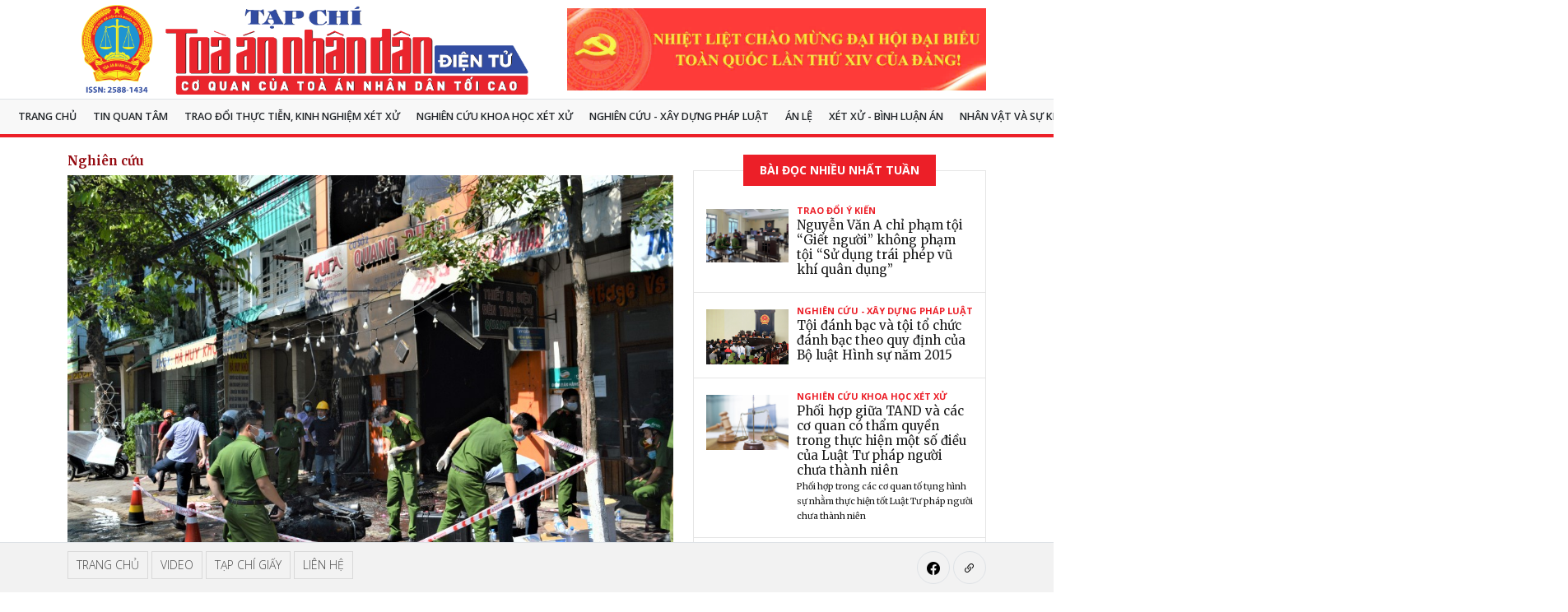

--- FILE ---
content_type: text/html; charset=UTF-8
request_url: https://tapchitoaan.vn/ban-ve-trach-nhiem-boi-thuong-trong-truong-hop-tai-san-gay-ra-thiet-hai7708.html
body_size: 21309
content:
<!DOCTYPE html> <html lang="vi"> <head> <meta charset="utf-8"> <meta content="width=device-width, initial-scale=1.0" name="viewport"> <title>Bàn về trách nhiệm bồi thường trong trường hợp tài sản gây ra thiệt hại</title> <base href="/"/> <meta name="robots" content="noodp,max-image-preview:large,index,follow"> <meta name="description" content="Trách nhiệm bồi thường thiệt hại ngoài hợp đồng là một trong những chế định pháp luật có ý nghĩa quan trọng trong đời sống dân sự để đảm bảo lợi ích hợp pháp của các chủ thể khi có thiệt hại xảy ra." /> <meta name="title" content="Bàn về trách nhiệm bồi thường trong trường hợp tài sản gây ra thiệt hại" /> <meta property="og:title" content="Bàn về trách nhiệm bồi thường trong trường hợp tài sản gây ra thiệt hại" /> <meta property="og:description" content="Trách nhiệm bồi thường thiệt hại ngoài hợp đồng là một trong những chế định pháp luật có ý nghĩa quan trọng trong đời sống dân sự để đảm bảo lợi ích hợp pháp của các chủ thể khi có thiệt hại xảy ra." /> <meta property="og:image" content="https://cdn.tapchitoaan.vn//media/images/8342_anh8.jpg" /> <meta property="og:url" content="https://tapchitoaan.vn/ban-ve-trach-nhiem-boi-thuong-trong-truong-hop-tai-san-gay-ra-thiet-hai7708.html" /> <meta property="og:site_name" content="tapchitoaan.vn" /> <meta property="og:type" content="website" /> <meta property="og:locale" itemprop="inLanguage" content="vi_VN"> <meta property="fb:app_id" content="197798498482428"/> <!-- Favicons --> <link href="/images/icon/favicon.ico" rel="icon"> <link href="/images/icon/apple-icon.png" rel="apple-touch-icon"> <!-- Google Fonts --> <link rel="preconnect" href="https://fonts.googleapis.com"> <link rel="preconnect" href="https://fonts.gstatic.com" crossorigin> <link href="https://fonts.googleapis.com/css2?family=Merriweather:ital,wght@0,300;0,400;0,700;0,900;1,300;1,400;1,700;1,900&family=Open+Sans:ital,wght@0,300;0,400;0,500;0,600;0,700;0,800;1,400;1,600&family=Roboto:wght@300;400;500;700&display=swap" rel="stylesheet"> <!-- Vendor CSS Files --> <link href="/assets/css/vendor.min.css?v=1.0.1" rel="stylesheet"> <!-- Template Main CSS Files --> <link href="/assets/css/main.min.css?version=1.0.3" rel="stylesheet"> </head> <body> <!-- ======= Header ======= --> <header id="header" class="header d-flex align-items-center"> <div class="header-content container-fluid container-xl d-flex align-items-center justify-content-between"> <a href="https://tapchitoaan.vn" class="logo d-flex align-items-center"> <img height="120px" src="https://tapchitoaan.vn/images/logo.png"> </a> <a class="hidden-xs banner-header" href="#" target="_blank"> <img height="100" src="https://cdn.tapchitoaan.vn//media/2025/files/%E1%BA%A2nh%20c%E1%BB%A7a%20Th%E1%BA%AFng/Kh%E1%BA%A3i%20Hoan/Baner%20d%E1%BA%A1i%20h%E1%BB%99i%2014%20d%E1%BA%A3ng.jpg" class="img-responsive"/> </a> </div></header><!-- End Header --> <section class="d-flex align-items-center menu border-top"> <div class="container-fluid d-flex align-items-center justify-content-between position-relative"> <nav id="navbar" class="navbar"> <ul> <li class="ui-menu-item"> <a href="https://tapchitoaan.vn">Trang chủ</a> </li> <li class="ui-menu-item dropdown"> <a href="https://tapchitoaan.vn/thoi-su">Tin quan tâm <i class="bi dropdown-indicator bi-chevron-down mobile-show"></i> </a> <ul> <li class="mobile-show"><a href="https://tapchitoaan.vn/thoi-su">Tin quan tâm</a></li> <li><a href="https://tapchitoaan.vn/suy-ngam-thoi-su">Suy ngẫm</a> </li> <li><a href="https://tapchitoaan.vn/tin-quan-tam">Tin quan tâm</a> </li> <li><a href="https://tapchitoaan.vn/van-de-thoi-su-thoi-su">Vấn đề thời sự</a> </li> </ul> </li> <li class="ui-menu-item"> <a href="https://tapchitoaan.vn/traodoithuctienkinhnghiemxetxu">TRAO ĐỔI THỰC TIỄN, KINH NGHIỆM XÉT XỬ</a> </li> <li class="ui-menu-item"> <a href="https://tapchitoaan.vn/nghiencuukhoahocxetxu">NGHIÊN CỨU KHOA HỌC XÉT XỬ</a> </li> <li class="ui-menu-item dropdown"> <a href="https://tapchitoaan.vn/nghien-cuu-xay-dung-phap-luat">Nghiên cứu - Xây dựng pháp luật <i class="bi dropdown-indicator bi-chevron-down mobile-show"></i> </a> <ul> <li class="mobile-show"><a href="https://tapchitoaan.vn/nghien-cuu-xay-dung-phap-luat">Nghiên cứu - Xây dựng pháp luật</a></li> <li><a href="https://tapchitoaan.vn/nghien-cuu">Nghiên cứu</a> </li> <li><a href="https://tapchitoaan.vn/xay-dung-phat-luat">Xây dựng pháp luật</a> </li> </ul> </li> <li class="ui-menu-item dropdown"> <a href="https://tapchitoaan.vn/an-le">Án lệ <i class="bi dropdown-indicator bi-chevron-down mobile-show"></i> </a> <ul> <li class="mobile-show"><a href="https://tapchitoaan.vn/an-le">Án lệ</a></li> <li><a href="https://tapchitoaan.vn/binh-luan-trao-doi-gop-y">Bình luận - Trao đổi - Góp ý</a> </li> <li><a href="https://tapchitoaan.vn/cac-ban-an-le">Các bản án lệ</a> </li> <li><a href="https://tapchitoaan.vn/nhin-ra-nuoc-ngoai">Nhìn ra nước ngoài</a> </li> </ul> </li> <li class="ui-menu-item dropdown"> <a href="https://tapchitoaan.vn/xet-xu">Xét xử - Bình luận án <i class="bi dropdown-indicator bi-chevron-down mobile-show"></i> </a> <ul> <li class="mobile-show"><a href="https://tapchitoaan.vn/xet-xu">Xét xử - Bình luận án</a></li> <li><a href="https://tapchitoaan.vn/chuyen-phap-dinh">Chuyện pháp đình</a> </li> <li><a href="https://tapchitoaan.vn/trao-doi-y-kien">Trao đổi ý kiến</a> </li> <li><a href="https://tapchitoaan.vn/vu-an-trong-diem">Vụ án trọng điểm</a> </li> <li><a href="https://tapchitoaan.vn/xet-xu-xet-xu">Xét xử</a> </li> <li><a href="https://tapchitoaan.vn/xet-xu-cua-hoi-dong-tham-phan">Xét xử của Hội đồng Thẩm phán</a> </li> </ul> </li> <li class="ui-menu-item dropdown"> <a href="https://tapchitoaan.vn/nhan-vat-su-kien">Nhân vật và sự kiện <i class="bi dropdown-indicator bi-chevron-down mobile-show"></i> </a> <ul> <li class="mobile-show"><a href="https://tapchitoaan.vn/nhan-vat-su-kien">Nhân vật và sự kiện</a></li> <li><a href="https://tapchitoaan.vn/nhan-vat">Nhân vật</a> </li> <li><a href="https://tapchitoaan.vn/su-kien">Sự kiện</a> </li> </ul> </li> <li class="ui-menu-item"> <a href="https://tapchitoaan.vn/phap-luat-the-gioi">Pháp luật thế giới</a> </li> <li class="ui-menu-item dropdown"> <a href="https://tapchitoaan.vn/cong-dan-va-phap-luat-2">Công dân và pháp luật <i class="bi dropdown-indicator bi-chevron-down mobile-show"></i> </a> <ul> <li class="mobile-show"><a href="https://tapchitoaan.vn/cong-dan-va-phap-luat-2">Công dân và pháp luật</a></li> <li><a href="https://tapchitoaan.vn/co-the-ban-can-biet">Pháp luật</a> </li> <li><a href="https://tapchitoaan.vn/giai-dap-phap-luat">Giải đáp pháp luật.</a> </li> <li><a href="https://tapchitoaan.vn/theo-don-thu-ban-doc">Theo đơn thư bạn đọc</a> </li> </ul> </li> <li class="ui-menu-item dropdown"> <a href="https://tapchitoaan.vn/kinh-te">Kinh tế <i class="bi dropdown-indicator bi-chevron-down mobile-show"></i> </a> <ul> <li class="mobile-show"><a href="https://tapchitoaan.vn/kinh-te">Kinh tế</a></li> <li><a href="https://tapchitoaan.vn/kinh-doanh">Kinh doanh</a> </li> <li><a href="https://tapchitoaan.vn/thao-go">Tháo gỡ</a> </li> <li><a href="https://tapchitoaan.vn/doanh-nhan">Doanh nhân</a> </li> </ul> </li> <li class="ui-menu-item dropdown"> <a href="https://tapchitoaan.vn/van-hoa">Văn hóa, xã hội <i class="bi dropdown-indicator bi-chevron-down mobile-show"></i> </a> <ul> <li class="mobile-show"><a href="https://tapchitoaan.vn/van-hoa">Văn hóa, xã hội</a></li> <li><a href="https://tapchitoaan.vn/an-xua">Văn hóa</a> </li> <li><a href="https://tapchitoaan.vn/suy-ngam-cuoi-tuan">Suy ngẫm cuối tuần</a> </li> <li><a href="https://tapchitoaan.vn/dan-sinh">Dân sinh</a> </li> </ul> </li> <li class="ui-menu-item"> <a href="https://tapchitoaan.vn/video">Video</a> </li> <li class="mobile-show ui-menu-item"> <a href="https://tapchitoaan.vn/tap-chi-giay">Tạp chí giấy</a> </li> <li class="mobile-show ui-menu-item"> <a href="https://tapchitoaan.vn/video">Video</a> </li> </ul> </nav><!-- .navbar --> <div class="position-relative"> <i class="bi bi-list mobile-nav-toggle f-left"></i> <a href="#" class="mx-2 mt-1 js-search-open f-right"><span class="bi-search"></span></a> <!-- ======= Search Form ======= --> <div class="search-form-wrap js-search-form-wrap"> <form action="https://tapchitoaan.vn/timkiem" method="get" class="search-form"> <span class="icon bi-search"></span> <input name="s" type="text" placeholder="Nhập từ khóa và nhấn Enter để tìm kiếm.." class="form-control js-search-form-input"> <button class="btn js-search-close"><span class="bi-x"></span></button> </form> </div><!-- End Search Form --> </div> </div></section><!-- End Header --> <main id="main"> <div id="fb-root"></div> <script>(function(d, s, id) {
            var js, fjs = d.getElementsByTagName(s)[0];
            if (d.getElementById(id)) return;
            js = d.createElement(s); js.id = id;
            js.src = 'https://connect.facebook.net/en_US/sdk.js#xfbml=1&version=v11.0';
            fjs.parentNode.insertBefore(js, fjs);
        }(document, 'script', 'facebook-jssdk')); </script> <section class="single-post-content"> <div class="container"> <div class="row"> <div class="col-lg-8" data-aos="fade-up"> <!-- ======= Single Post Content ======= --> <div class="single-post"> <div class=""> <a href="https://tapchitoaan.vn/nghien-cuu"><h6 class="cat-name">Nghiên cứu</h6></a></div> <div class="img-with-no-margin"> <img class="w-100" itemprop="image" src="https://cdn.tapchitoaan.vn//media/images/8342_anh8.jpg" alt=""/> </div> <h1 class="mb-2 mt-3">Bàn về trách nhiệm bồi thường trong trường hợp tài sản gây ra thiệt hại</h1> <div class="w-100 pb-1 f-left"> <div class="post-meta f-left mt-2"><span>16/12/2022 06:15</span> &nbsp; </div> <div class="f-right share this-inline-share-buttons st-inline-share-buttons  st-right st-animated" id="st-1"> <div class="zalo-share-button f-right ms-1" data-href="https://tapchitoaan.vn/ban-ve-trach-nhiem-boi-thuong-trong-truong-hop-tai-san-gay-ra-thiet-hai7708.html" data-oaid="1624525434033239222" data-layout="1" data-color="blue" data-share-type="1" data-customize="false"></div> <div class="fb-share-button f-right ms-1" data-href="https://tapchitoaan.vn/ban-ve-trach-nhiem-boi-thuong-trong-truong-hop-tai-san-gay-ra-thiet-hai7708.html" data-layout="button_count" data-size="small" data-mobile-iframe="true"> <a target="_blank" href="https://www.facebook.com/sharer/sharer.php?u=ehttps://tapchitoaan.vn/ban-ve-trach-nhiem-boi-thuong-trong-truong-hop-tai-san-gay-ra-thiet-hai7708.html" class="fb-xfbml-parse-ignore">Chia sẻ</a> </div> <div class="fb-like f-right" data-href="https://tapchitoaan.vn/ban-ve-trach-nhiem-boi-thuong-trong-truong-hop-tai-san-gay-ra-thiet-hai7708.html" data-layout="button_count" data-action="like" data-size="small" data-show-faces="false" data-share="false"> </div> </div> </div> <h5 class="short-desc border-bottom f-left w-100 pb-3 mb-3"><strong>Trách nhiệm bồi thường thiệt hại ngoài hợp đồng là một trong những chế định pháp luật có ý nghĩa quan trọng trong đời sống dân sự để đảm bảo lợi ích hợp pháp của các chủ thể khi có thiệt hại xảy ra.</strong></h5> <div class="my-4 post-entry"> <p style="text-align:justify"><span style="font-size:15px"><span style="font-family:Arial,Helvetica,sans-serif">B&ecirc;n cạnh h&agrave;nh vi tr&aacute;i ph&aacute;p luật của con người l&agrave; nguy&ecirc;n nh&acirc;n g&acirc;y ra c&aacute;c thiệt hại, th&igrave; t&agrave;i sản, tự bản th&acirc;n ch&uacute;ng, cũng l&agrave; một nguồn g&acirc;y ra thiệt hại cho c&aacute;c chủ thể xung quanh. Để đảm bảo tất cả c&aacute;c lợi &iacute;ch hợp ph&aacute;p bị g&acirc;y hại đều được b&ugrave; đắp v&agrave; bồi thường một c&aacute;ch nhanh ch&oacute;ng, thuận lợi cho d&ugrave; kh&ocirc;ng phải do h&agrave;nh vi của con người g&acirc;y ra, th&igrave; việc xem x&eacute;t v&agrave; t&igrave;m hiểu về tr&aacute;ch nhiệm bồi thường trong trường hợp t&agrave;i sản g&acirc;y ra thiệt hại l&agrave; v&ocirc; c&ugrave;ng cần thiết. Tr&ecirc;n cơ sở ph&acirc;n t&iacute;ch c&aacute;c quy định trong Bộ luật D&acirc;n sự năm 2005, dựa tr&ecirc;n c&aacute;c nguy&ecirc;n l&yacute; cơ bản của ph&aacute;p luật d&acirc;n sự v&agrave; đặt ch&uacute;ng trong mối tương quan với thực tiễn x&eacute;t xử tại c&aacute;c To&agrave; &aacute;n, ch&uacute;ng t&ocirc;i ph&acirc;n t&iacute;ch những điều kiện cơ bản để x&aacute;c định tr&aacute;ch nhiệm bồi thường thiệt hại v&agrave; x&aacute;c định chủ thể phải bồi thường khi t&agrave;i sản g&acirc;y ra thiệt hại c&ugrave;ng những kiến nghị để ho&agrave;n thiện ph&aacute;p luật về tr&aacute;ch nhiệm bồi thường trong trường hợp t&agrave;i sản g&acirc;y ra thiệt hại.</span></span></p> <p style="text-align:justify"><span style="font-size:15px"><span style="font-family:Arial,Helvetica,sans-serif"><strong>1. Điều kiện ph&aacute;t sinh tr&aacute;ch nhiệm bồi thường trong trường hợp t&agrave;i sản g&acirc;y ra thiệt hại v&agrave; chủ thể chịu tr&aacute;ch nhiệm bồi thường thiệt hại</strong></span></span></p> <p style="text-align:justify"><span style="font-size:15px"><span style="font-family:Arial,Helvetica,sans-serif"><strong><em>1.1. Điều kiện ph&aacute;t sinh tr&aacute;ch nhiệm bồi thường trong trường hợp t&agrave;i sản g&acirc;y ra thiệt hại</em></strong></span></span></p> <p style="text-align:justify"><span style="font-size:15px"><span style="font-family:Arial,Helvetica,sans-serif">Điều 604 Bộ luật D&acirc;n sự năm 2005 quy định về điều kiện l&agrave;m ph&aacute;t sinh tr&aacute;ch nhiệm bồi thường thiệt hại như sau: &ldquo;Người n&agrave;o c&oacute; lỗi cố &yacute; hoặc v&ocirc; &yacute; x&acirc;m phạm t&iacute;nh mạng, sức khoẻ, danh dự, nh&acirc;n phẩm, uy t&iacute;n, t&agrave;i sản, quyền, lợi &iacute;ch hợp ph&aacute;p của c&aacute; nh&acirc;n, x&acirc;m phạm danh dự, uy t&iacute;n, t&agrave;i sản của ph&aacute;p nh&acirc;n hoặc chủ thể kh&aacute;c m&agrave; g&acirc;y thiệt hại th&igrave; phải bồi thường&rdquo;. Tuy nhi&ecirc;n, những điều kiện n&agrave;y sẽ l&agrave; kh&ocirc;ng ph&ugrave; hợp với những trường hợp thiệt hại l&agrave; do t&agrave;i sản g&acirc;y ra, bởi những l&yacute; do sau đ&acirc;y:</span></span></p> <p style="text-align:justify"><span style="font-size:15px"><span style="font-family:Arial,Helvetica,sans-serif">Thứ nhất, theo quy định của Điều 604, th&igrave; một trong c&aacute;c điều kiện l&agrave;m ph&aacute;t sinh tr&aacute;ch nhiệm bồi thường thiệt hại l&agrave; c&oacute; lỗi (cố &yacute; hoặc v&ocirc; &yacute;) của người đ&atilde; thực hiện h&agrave;nh vi g&acirc;y thiệt hại. Theo PGS.TS. Đinh Văn Thanh, kh&aacute;i niệm về lỗi cố &yacute; v&agrave; lỗi v&ocirc; &yacute; theo quy định tại khoản 2 Điều 308 Bộ luật D&acirc;n sự năm 2005 được x&acirc;y dựng giống như quy định về cố &yacute; phạm tội v&agrave; v&ocirc; &yacute; phạm tội theo quy định tại Điều 9 v&agrave; Điều 10 Bộ luật H&igrave;nh sự năm 1999, trong khi đ&acirc;y l&agrave; hai ng&agrave;nh khoa học c&oacute; đối tượng v&agrave; phương ph&aacute;p nghi&ecirc;n cứu ri&ecirc;ng. Như vậy, nếu hiểu về lỗi l&agrave; trạng th&aacute;i t&acirc;m l&yacute; v&agrave; nhận thức của chủ thể đối với h&agrave;nh vi v&agrave; hậu quả do h&agrave;nh vi đ&oacute; g&acirc;y ra, th&igrave; kh&ocirc;ng thể t&igrave;m kiếm được yếu tố lỗi khi bản th&acirc;n t&agrave;i sản - một vật v&ocirc; tri, v&ocirc; gi&aacute;c - g&acirc;y ra thiệt hại. Nếu xuất ph&aacute;t từ ngữ nghĩa của cụm từ &ldquo;tr&aacute;ch nhiệm bồi thường trong trường hợp t&agrave;i sản g&acirc;y ra thiệt hại&rdquo; th&igrave; ch&uacute;ng ta hiểu nguy&ecirc;n nh&acirc;n ch&iacute;nh g&acirc;y ra thiệt hại l&agrave; do t&agrave;i sản chứ kh&ocirc;ng phải do h&agrave;nh vi của con người, m&agrave; lỗi th&igrave; chỉ gắn với h&agrave;nh vi của con người.</span></span></p> <p style="text-align:justify"><span style="font-size:15px"><span style="font-family:Arial,Helvetica,sans-serif">Th&ocirc;ng thường, t&agrave;i sản lu&ocirc;n chịu sự quản l&yacute;, tr&ocirc;ng coi v&agrave; sử dụng của con người, nhưng kh&ocirc;ng c&oacute; nghĩa l&agrave; mọi trường hợp h&agrave;nh vi tr&ocirc;ng coi, sử dụng t&agrave;i sản của con người đều l&agrave; nguy&ecirc;n nh&acirc;n g&acirc;y ra thiệt hại. Li&ecirc;n quan đến t&agrave;i sản g&acirc;y thiệt hại c&oacute; thể c&oacute; 2 loại tr&aacute;ch nhiệm bồi thường thiệt hại sau ph&aacute;t sinh: Tr&aacute;ch nhiệm bồi thường thiệt hại do h&agrave;nh vi của con người g&acirc;y ra c&oacute; li&ecirc;n quan đến t&agrave;i sản v&agrave; tr&aacute;ch nhiệm bồi thường trong trường hợp bản th&acirc;n t&agrave;i sản g&acirc;y ra thiệt hại. Loại tr&aacute;ch nhiệm thứ nhất rất dễ g&acirc;y nhầm lẫn v&agrave; bị đ&aacute;nh đồng với loại tr&aacute;ch nhiệm thứ hai ở sự&nbsp; &ldquo;c&oacute; li&ecirc;n quan đến t&agrave;i sản.&nbsp; Yếu tố &ldquo;c&oacute; li&ecirc;n quan&rdquo; được hiểu l&agrave;:</span></span></p> <p style="text-align:justify"><span style="font-size:15px"><span style="font-family:Arial,Helvetica,sans-serif">- T&agrave;i sản l&agrave; vật trung gian v&agrave; c&ocirc;ng cụ m&agrave; con người sử dụng để g&acirc;y thiệt hại cho c&aacute;c đối tượng kh&aacute;c (thường xuất ph&aacute;t từ lỗi cố &yacute;). V&iacute; dụ: Một người phi một con dao nhọn về ph&iacute;a người đối diện nhằm g&acirc;y thương t&iacute;ch;</span></span></p> <p style="text-align:justify"><span style="font-size:15px"><span style="font-family:Arial,Helvetica,sans-serif">- Con người g&acirc;y ra thiệt hại trong qu&aacute; tr&igrave;nh t&aacute;c động trực tiếp v&agrave;o t&agrave;i sản để khai th&aacute;c v&agrave; sử dụng t&agrave;i sản (c&oacute; lỗi v&ocirc; &yacute; do kh&ocirc;ng tu&acirc;n thủ đầy đủ c&aacute;c quy tắc cần thiết cho ph&ugrave; hợp với từng loại t&agrave;i sản). V&iacute; dụ: Để sử dụng m&aacute;y xay sinh tố, người sử dụng đ&atilde; cắm nhằm v&agrave;o ổ điện 220kv trong khi đ&oacute; theo hướng dẫn l&agrave; chỉ sử dụng nguồn điện 110 kv n&ecirc;n đ&atilde; khiến cho m&aacute;y xay đ&oacute; văng khỏi vị tr&iacute; v&agrave; g&acirc;y tai nạn cho người liền kề;</span></span></p> <p style="text-align:justify"><span style="font-size:15px"><span style="font-family:Arial,Helvetica,sans-serif">- T&agrave;i sản tự g&acirc;y ra thiệt hại m&agrave; kh&ocirc;ng c&oacute; sự t&aacute;c động trực tiếp v&agrave; cơ học của con người (c&oacute; lỗi bất cẩn của người chịu tr&aacute;ch nhiệm quản l&yacute; tr&ocirc;ng coi t&agrave;i sản). V&iacute; dụ: Người tr&ocirc;ng giữ để vật nu&ocirc;i bị sổng chuồng, để tường r&agrave;o, c&acirc;y cối đổ gẫy g&acirc;y ra thiệt hại m&agrave; lẽ ra cần phải c&oacute; biện ph&aacute;p ph&ograve;ng ngừa v&agrave; ngăn chặn việc t&agrave;i sản g&acirc;y thiệt hại từ trước.</span></span></p> <p style="text-align:justify"><span style="font-size:15px"><span style="font-family:Arial,Helvetica,sans-serif">Vậy thế n&agrave;o l&agrave; t&agrave;i sản g&acirc;y ra thiệt hại v&agrave; kh&ocirc;ng li&ecirc;n quan đến h&agrave;nh vi của con người? Đ&oacute; l&agrave; trường hợp khi t&agrave;i sản g&acirc;y ra thiệt hại nhưng lại kh&ocirc;ng chứng minh được lỗi của bất cứ ai c&oacute; li&ecirc;n quan: Kh&ocirc;ng c&oacute; lỗi cố &yacute; (sử dụng t&agrave;i sản như c&ocirc;ng cụ, phương tiện để g&acirc;y thiệt hại bằng c&aacute;ch t&aacute;c động trực tiếp hoặc bỏ mặc cho t&agrave;i sản g&acirc;y ra thiệt hại) hoặc kh&ocirc;ng c&oacute; lỗi v&ocirc; &yacute; (do cẩu thả, bất cẩn đ&atilde; kh&ocirc;ng l&agrave;m những việc m&agrave; lẽ ra phải l&agrave;m hoặc l&agrave;m kh&ocirc;ng đ&uacute;ng những việc cần phải l&agrave;m khi bảo quản tr&ocirc;ng coi hay khi sử dụng t&agrave;i sản) của bất kỳ chủ thể n&agrave;o. T&agrave;i sản g&acirc;y ra thiệt hại do cấu tạo nội tại b&ecirc;n trong của t&agrave;i sản m&agrave; con người kh&ocirc;ng lường trước được, mặc d&ugrave; đ&atilde; &aacute;p dụng v&agrave; tu&acirc;n thủ đầy đủ c&aacute;c quy định về quản l&yacute;, tr&ocirc;ng coi v&agrave; vận h&agrave;nh t&agrave;i sản. V&iacute; dụ như xe &ocirc; t&ocirc; đang chạy bị nổ lốp g&acirc;y tai nạn, tr&acirc;u được chăn dắt cẩn thận, nhưng bỗng nhi&ecirc;n lồng l&ecirc;n g&acirc;y thiệt hại cho người kh&aacute;c, trần nh&agrave; bị sập... Đ&acirc;y l&agrave; trường hợp l&agrave;m ph&aacute;t sinh tr&aacute;ch nhiệm bồi thường trong trường hợp t&agrave;i sản g&acirc;y ra thiệt hại chứ kh&ocirc;ng phải tr&aacute;ch nhiệm bồi thường thiệt hại do h&agrave;nh vi tr&aacute;i ph&aacute;p luật g&acirc;y ra c&oacute; li&ecirc;n quan đến t&agrave;i sản.</span></span></p> <p style="text-align:justify"><span style="font-size:15px"><span style="font-family:Arial,Helvetica,sans-serif">Từ những ph&acirc;n t&iacute;ch tr&ecirc;n c&oacute; thể thấy rằng, đặt ra vấn đề lỗi l&agrave; kh&ocirc;ng ph&ugrave; hợp đối với nguy&ecirc;n nh&acirc;n g&acirc;y ra thiệt hại l&agrave; t&agrave;i sản - một vật v&ocirc; tri, v&ocirc; gi&aacute;c.</span></span></p> <p style="text-align:justify"><span style="font-size:15px"><span style="font-family:Arial,Helvetica,sans-serif">Thứ hai, nếu coi lỗi l&agrave; một trong c&aacute;c điều kiện bắt buộc để x&aacute;c định tr&aacute;ch nhiệm bồi thường thiệt hại, th&igrave; khi người g&acirc;y thiệt hại chứng minh được kh&ocirc;ng c&oacute; lỗi sẽ kh&ocirc;ng phải chịu tr&aacute;ch nhiệm bồi thường. Khi đ&oacute;, người bị thiệt hại tự chịu rủi ro v&igrave; kh&ocirc;ng c&oacute; ai chịu tr&aacute;ch nhiệm bồi thường thiệt hại, ngoại trừ trường hợp họ c&oacute; mua bảo hiểm. Điều n&agrave;y liệu c&oacute; c&ocirc;ng bằng kh&ocirc;ng khi thiệt hại xảy ra do t&aacute;c động của bản th&acirc;n t&agrave;i sản (kh&ocirc;ng c&oacute; chủ thể n&agrave;o c&oacute; lỗi) th&igrave; người bị thiệt hại kh&ocirc;ng được hưởng tiền bồi thường? Trong nghi&ecirc;n cứu khoa học ph&aacute;p l&yacute; d&acirc;n sự cũng đ&atilde; c&oacute; những luật gia đề xuất thuyết &ldquo;tr&aacute;ch nhiệm kh&aacute;ch quan&rdquo;. Theo đ&oacute;, cứ c&oacute; thiệt hại xảy ra, th&igrave; người bị thiệt hại phải được bồi thường, cho d&ugrave; người đ&atilde; g&acirc;y ra thiệt hại c&oacute; lỗi hay kh&ocirc;ng c&oacute; lỗi. Sự ph&aacute;t triển của ph&aacute;p luật bồi thường, thiệt hại ngo&agrave;i hợp đồng dựa tr&ecirc;n học thuyết n&agrave;y nhằm hướng tới mục ti&ecirc;u người bị thiệt hại sẽ được bồi thường một c&aacute;ch nhanh ch&oacute;ng v&agrave; thuận tiện nhất. Điều 623 Bộ luật D&acirc;n sự năm 2005 cũng đ&atilde; quy định theo xu hướng n&agrave;y, đ&oacute; l&agrave; việc x&aacute;c định tr&aacute;ch nhiệm bồi thường thiệt hại do nguồn nguy hiểm cao độ g&acirc;y ra kh&ocirc;ng cần c&oacute; yếu tố lỗi. Do vậy, điều kiện cần phải c&oacute; lỗi để x&aacute;c định tr&aacute;ch nhiệm bồi thường trong trường hợp t&agrave;i sản g&acirc;y ra thiệt hại l&agrave; kh&ocirc;ng c&ocirc;ng bằng v&agrave; thoả đ&aacute;ng đối với người bị thiệt hại.</span></span></p> <p style="text-align:justify"><span style="font-size:15px"><span style="font-family:Arial,Helvetica,sans-serif">Tr&ecirc;n cơ sở những l&yacute; do n&ecirc;u tr&ecirc;n, theo ch&uacute;ng t&ocirc;i, tr&aacute;ch nhiệm bồi thường trong trường hợp t&agrave;i sản g&acirc;y ra thiệt hại được ph&aacute;t sinh kh&ocirc;ng cần yếu tố lỗi v&agrave; dựa tr&ecirc;n c&aacute;c điều kiện sau đ&acirc;y: (i) C&oacute; thiệt hại xảy ra; (ii) T&agrave;i sản g&acirc;y ra thiệt hại x&acirc;m phạm đến những lợi &iacute;ch hợp ph&aacute;p được ph&aacute;p luật bảo vệ như sức khoẻ, t&agrave;i sản, t&iacute;nh mạng, danh dự, nh&acirc;n phẩm v&agrave; uy t&iacute;n của con người. Khi x&aacute;c định tr&aacute;ch nhiệm bồi thường trong trường hợp t&agrave;i sản g&acirc;y ra thiệt hại kh&ocirc;ng cần phải chứng minh t&iacute;nh tr&aacute;i ph&aacute;p luật. Bởi t&iacute;nh tr&aacute;i ph&aacute;p luật được gắn liền với h&agrave;nh vi của con người v&agrave; phải c&oacute; lỗi. Do vậy, chứng minh yếu tố c&oacute; lỗi thường li&ecirc;n quan đến &yacute; ch&iacute; chủ quan của con người (m&agrave; chứng minh lỗi chủ quan th&igrave; rất kh&oacute;) v&agrave; cũng kh&ocirc;ng ph&ugrave; hợp với trường hợp thiệt hại xảy ra xuất ph&aacute;t từ t&agrave;i sản; (iii) C&oacute; mối quan hệ nh&acirc;n quả giữa sự t&aacute;c động của t&agrave;i sản v&agrave; thiệt hại xảy ra. Mối quan hệ nh&acirc;n quả c&oacute; thể nhận biết dưới c&aacute;c gi&aacute;c độ sau:</span></span></p> <p style="text-align:justify"><span style="font-size:15px"><span style="font-family:Arial,Helvetica,sans-serif">- Phải c&oacute; sự t&aacute;c động về mặt cơ học giữa t&agrave;i sản v&agrave; thiệt hại xảy ra. &ldquo;T&agrave;i sản g&acirc;y ra thiệt hại&rdquo; c&oacute; những đặc điểm như sau: (i) L&agrave; loại t&agrave;i sản c&oacute; t&iacute;nh chất hữu h&igrave;nh: Theo Điều 163 th&igrave; t&agrave;i sản bao gồm vật, tiền, giấy tờ trị gi&aacute; được bằng tiền v&agrave; quyền t&agrave;i sản. C&aacute;c quy định về c&aacute;c trường hợp bồi thường thiệt hại cụ thể trong Bộ luật D&acirc;n sự kh&ocirc;ng sử dụng kh&aacute;i niệm thiệt hại do t&agrave;i sản g&acirc;y ra, m&agrave; chỉ x&acirc;y dựng c&aacute;c điều luật điều chỉnh đối với c&aacute;c loại t&agrave;i sản cụ thể g&acirc;y ra thiệt hại như nguồn nguy hiểm cao độ, s&uacute;c vật, c&acirc;y cối, nh&agrave; cửa, c&ocirc;ng tr&igrave;nh x&acirc;y dựng. Những t&agrave;i sản tr&ecirc;n c&oacute; đặc điểm l&agrave; những &ldquo;vật&rdquo; &ndash; c&oacute; t&iacute;nh hữu h&igrave;nh được tồn tại dưới c&aacute;c dạng vật chất cụ thể. Bởi lẽ, đ&oacute; l&agrave; những t&agrave;i sản c&oacute; tiềm ẩn khả năng g&acirc;y thiệt hại cho những người xung quanh v&agrave; c&oacute; sự t&aacute;c động cơ học của bản th&acirc;n t&agrave;i sản dẫn đến thiệt hại xảy ra. T&agrave;i sản v&ocirc; h&igrave;nh như quyền t&agrave;i sản hay quyền sở hữu tr&iacute; tuệ th&igrave; kh&ocirc;ng thể đ&aacute;p ứng được điều kiện n&agrave;y; (ii) T&agrave;i sản đang chịu sự quản l&yacute;, tr&ocirc;ng coi hay sử dụng của những chủ thể nhất định. Chủ thể tr&ecirc;n c&oacute; thể l&agrave; chủ sở hữu của t&agrave;i sản hoặc những người được chủ sở hữu chuyển giao quyền chiếm hữu, quản l&yacute; tr&ocirc;ng coi t&agrave;i sản hoặc l&agrave; người đang chiếm hữu sử dụng bất hợp ph&aacute;p t&agrave;i sản. Hay n&oacute;i c&aacute;ch kh&aacute;c, t&agrave;i sản g&acirc;y thiệt hại phải đang gắn liền với quyền hay nghĩa vụ của c&aacute;c chủ thể nhất định. Khi đ&oacute;, mới c&oacute; thể gắn tr&aacute;ch nhiệm bồi thường thiệt hại đối với c&aacute;c chủ thể cụ thể. Do vậy, những t&agrave;i sản v&ocirc; chủ kh&ocirc;ng gắn với lợi &iacute;ch hay nghĩa vụ của bất kỳ chủ thể n&agrave;o th&igrave; khi t&agrave;i sản đ&oacute; g&acirc;y ra thiệt hại th&igrave; kh&ocirc;ng c&oacute; chủ thể n&agrave;o phải chịu tr&aacute;ch nhiệm bồi thường thiệt hại. Người bị thiệt hại chỉ c&oacute; thể bảo vệ lợi &iacute;ch của m&igrave;nh th&ocirc;ng qua việc mua bảo hiểm.</span></span></p> <p style="text-align:justify"><span style="font-size:15px"><span style="font-family:Arial,Helvetica,sans-serif">- Dựa tr&ecirc;n sự tiến triển b&igrave;nh thường, nếu kh&ocirc;ng c&oacute; sự t&aacute;c động của t&agrave;i sản th&igrave; thiệt hại cũng kh&ocirc;ng xảy ra. Bằng phương ph&aacute;p loại trừ chứng minh kh&ocirc;ng phải c&aacute;c nguy&ecirc;n nh&acirc;n kh&aacute;c g&acirc;y thiệt hại th&igrave; c&oacute; thể kết luận t&agrave;i sản l&agrave; nguy&ecirc;n nh&acirc;n đ&atilde; g&acirc;y ra thiệt hại. C&aacute;c nguy&ecirc;n nh&acirc;n kh&aacute;c như: (i) Do sự kiện bất khả kh&aacute;ng; (ii) Ho&agrave;n to&agrave;n do lỗi của người bị thiệt hại, được thể hiện dưới 2 g&oacute;c độ l&agrave; cố &yacute; tự tử hoặc kh&ocirc;ng cố &yacute; nhưng c&oacute; t&iacute;nh nghi&ecirc;m trọng đ&oacute; l&agrave; lỗi kh&ocirc;ng thể tha thứ được v&agrave; l&agrave; nguy&ecirc;n nh&acirc;n duy nhất dẫn đến thiệt hại xảy ra; (iii) Do lỗi của người đang chịu tr&aacute;ch nhiệm quản l&yacute;, tr&ocirc;ng coi, bảo quản t&agrave;i sản; (iv) Do lỗi của người trực tiếp sử dụng v&agrave; khai th&aacute;c gi&aacute; trị của t&agrave;i sản; (v) Ho&agrave;n to&agrave;n do lỗi của người thứ ba (kh&ocirc;ng phải l&agrave; người đang tr&ocirc;ng coi, bảo quản, sử dụng t&agrave;i sản v&agrave; cũng kh&ocirc;ng phải l&agrave; người bị thiệt hại).</span></span></p> <p style="text-align:justify"><span style="font-size:15px"><span style="font-family:Arial,Helvetica,sans-serif">Nếu kh&ocirc;ng chứng minh được c&aacute;c nguy&ecirc;n nh&acirc;n tr&ecirc;n g&acirc;y ra thiệt hại, th&igrave; c&oacute; thể kết luận tự bản th&acirc;n t&agrave;i sản đ&atilde; g&acirc;y ra thiệt hại v&agrave; đ&oacute; l&agrave; tr&aacute;ch nhiệm bồi thường trong trường hợp t&agrave;i sản g&acirc;y ra thiệt hại.</span></span></p> <p style="text-align:justify"><span style="font-size:15px"><span style="font-family:Arial,Helvetica,sans-serif"><strong><em>1.2. Chủ thể chịu tr&aacute;ch nhiệm bồi thường thiệt hại</em></strong></span></span></p> <p style="text-align:justify"><span style="font-size:15px"><span style="font-family:Arial,Helvetica,sans-serif">Trong giới luật học hiện nay đang tồn tại hai quan điểm về x&aacute;c định chủ thể phải bồi thường khi t&agrave;i sản g&acirc;y ra thiệt hại:</span></span></p> <p style="text-align:justify"><span style="font-size:15px"><span style="font-family:Arial,Helvetica,sans-serif">Quan điểm thứ nhất, dựa tr&ecirc;n l&yacute; thuyết về quyền sở hữu: Tr&aacute;ch nhiệm bồi thường trong trường hợp t&agrave;i sản g&acirc;y ra thiệt hại thuộc về chủ sở hữu của t&agrave;i sản đ&oacute;. Lập luận n&agrave;y được đưa ra dựa tr&ecirc;n nguy&ecirc;n tắc chủ sở hữu l&agrave; người được hưởng lợi từ t&agrave;i sản th&igrave; sẽ l&agrave; người phải chịu tr&aacute;ch nhiệm bồi thường thiệt hại khi t&agrave;i sản đ&oacute; g&acirc;y ra thiệt hại cho người kh&aacute;c. Tuy nhi&ecirc;n, quan điểm tr&ecirc;n sẽ kh&ocirc;ng c&ograve;n giữ được sự nhất qu&aacute;n khi chủ sở hữu lại chuyển giao việc &ldquo;hưởng lợi&rdquo; đ&oacute; sang cho người kh&aacute;c như cho mượn, cho thu&ecirc;, thu&ecirc; kho&aacute;n&hellip; t&agrave;i sản m&agrave; t&agrave;i sản g&acirc;y thiệt hại th&igrave; người thu&ecirc;, người mượn c&oacute; phải chịu tr&aacute;ch nhiệm bồi thường thiệt hại hay kh&ocirc;ng? C&oacute; nhiều khi mục đ&iacute;ch sử dụng t&agrave;i sản thu&ecirc;, mượn chưa đạt được m&agrave; t&agrave;i sản đ&atilde; g&acirc;y thiệt hại th&igrave; tr&aacute;ch nhiệm bồi thường thiệt hại c&oacute; kh&aacute;c đi kh&ocirc;ng?</span></span></p> <p style="text-align:justify"><span style="font-size:15px"><span style="font-family:Arial,Helvetica,sans-serif">Quan điểm thứ hai, dựa tr&ecirc;n l&yacute; thuyết về tr&aacute;ch nhiệm: Tr&aacute;ch nhiệm bồi thường trong trường hợp t&agrave;i sản g&acirc;y ra thiệt hại gắn liền với nghĩa vụ tr&ocirc;ng coi, quản l&yacute;, sử dụng t&agrave;i sản. V&igrave; trước khi t&agrave;i sản g&acirc;y ra thiệt hại, th&igrave; lu&ocirc;n phải c&oacute; một người đang chịu tr&aacute;ch nhiệm về t&agrave;i sản. Sẽ l&agrave; c&ocirc;ng bằng nếu tr&aacute;ch nhiệm bồi thường thiệt hại thuộc về người đang chịu tr&aacute;ch nhiệm quản l&yacute;, tr&ocirc;ng coi hay sử dụng t&agrave;i sản. Tuy nhi&ecirc;n, t&iacute;nh c&ocirc;ng bằng tr&ecirc;n sẽ bị ph&aacute; vỡ khi người c&oacute; tr&aacute;ch nhiệm tr&ocirc;ng giữ t&agrave;i sản hay khai th&aacute;c sử dụng t&agrave;i sản đ&atilde; tu&acirc;n thủ đầy đủ c&aacute;c y&ecirc;u cầu cần thiết trong việc tr&ocirc;ng giữ, bảo quản hay sử dụng m&agrave; t&agrave;i sản vẫn g&acirc;y ra thiệt hại. Họ kh&ocirc;ng c&oacute; lỗi đối với việc t&agrave;i sản g&acirc;y ra thiệt hại khi họ kh&ocirc;ng đồng thời l&agrave; chủ sở hữu của t&agrave;i sản m&agrave; phải chịu tr&aacute;ch nhiệm bồi thường thiệt hại sẽ kh&ocirc;ng đảm bảo được t&iacute;nh &ldquo;c&ocirc;ng bằng&rdquo; m&agrave; quan điểm tr&ecirc;n hướng tới.</span></span></p> <p style="text-align:justify"><span style="font-size:15px"><span style="font-family:Arial,Helvetica,sans-serif">Mỗi quan điểm n&ecirc;u tr&ecirc;n đều kh&ocirc;ng thể t&igrave;m được c&acirc;u trả lời thống nhất v&agrave; trọn vẹn cho c&aacute;c trường hợp kh&aacute;c nhau khi t&agrave;i sản g&acirc;y ra thiệt hại. Theo ch&uacute;ng t&ocirc;i, cần dựa tr&ecirc;n nguy&ecirc;n nh&acirc;n g&acirc;y ra thiệt hại v&agrave; kết hợp với l&yacute; thuyết về tr&aacute;ch nhiệm trước, sau đ&oacute; mới dựa tr&ecirc;n l&yacute; thuyết về quyền sở hữu để x&aacute;c định chủ thể phải chịu tr&aacute;ch nhiệm bồi thuờng, cụ thể: Nếu t&agrave;i sản g&acirc;y ra thiệt hại do lỗi tr&ocirc;ng nom, quản l&yacute;, sử dụng th&igrave; người đang c&oacute; nghĩa vụ tr&ocirc;ng nom, quản l&yacute;, sử dụng t&agrave;i sản đ&oacute; phải chịu tr&aacute;ch nhiệm bồi thường. Một vấn đề đặt ra l&agrave; ngo&agrave;i chủ sở hữu ra th&igrave; ai l&agrave; người đang c&oacute; quyền chiếm hữu, quản l&yacute; v&agrave; tr&ocirc;ng coi t&agrave;i sản? C&oacute; 2 khả năng xảy ra đ&oacute; l&agrave;: Người đang chiếm hữu c&oacute; căn cứ ph&aacute;p luật đối với t&agrave;i sản theo quy định tại Điều 183 Bộ luật D&acirc;n sự năm 2005; người chiếm hữu bất hợp ph&aacute;p đối với t&agrave;i sản (kh&ocirc;ng thuộc c&aacute;c trường hợp quy định tại Điều 183 Bộ luật D&acirc;n sự năm 2005). Như vậy, một người đang thực tế nắm giữ t&agrave;i sản theo quan hệ lao động, theo hướng dẫn của người dạy nghề&hellip; th&igrave; tr&aacute;ch nhiệm quản l&yacute; t&agrave;i sản vẫn thuộc về người sử dụng lao động, người dạy nghề.</span></span></p> <p style="text-align:justify"><span style="font-size:15px"><span style="font-family:Arial,Helvetica,sans-serif">Th&ocirc;ng thường, do lỗi tr&ocirc;ng coi, sử dụng t&agrave;i sản n&ecirc;n họ đ&atilde; g&acirc;y ra thiệt hại cho chủ thể kh&aacute;c v&agrave; cho ch&iacute;nh bản th&acirc;n t&agrave;i sản. Như vậy, họ kh&ocirc;ng chỉ phải bồi thường thiệt hại cho người bị thiệt hại, m&agrave; c&ograve;n phải chịu tr&aacute;ch nhiệm bồi thường thiệt hại về t&agrave;i sản cho ch&iacute;nh chủ sở hữu t&agrave;i sản. T&igrave;m hiểu 2 vụ việc thực tế sau đ&acirc;y sẽ chứng minh được nguy&ecirc;n nh&acirc;n g&acirc;y ra thiệt hại l&agrave; do h&agrave;nh vi tr&aacute;i ph&aacute;p luật chứ kh&ocirc;ng phải do t&agrave;i sản g&acirc;y ra:</span></span></p> <p style="text-align:justify"><span style="font-size:15px"><span style="font-family:Arial,Helvetica,sans-serif">Vụ việc 1: Tiến thấy xe m&aacute;y của bố mẹ để ở s&acirc;n nh&agrave;, ch&igrave;a kho&aacute; vẫn cắm ở ổ kho&aacute; của xe, n&ecirc;n đ&atilde; lấy xe đi l&agrave;m. Tr&ecirc;n đường đi, v&igrave; vượt ẩu n&ecirc;n xe m&aacute;y do Tiến điều khiển đ&atilde; lao sang tr&aacute;i đường v&agrave; đ&acirc;m v&agrave;o b&agrave; Hiền đang dắt xe đạp đi ngược chiều ở phần đường d&agrave;nh cho xe th&ocirc; sơ v&agrave; người đi bộ, l&agrave;m b&agrave; Hiền chết.</span></span></p> <p style="text-align:justify"><span style="font-size:15px"><span style="font-family:Arial,Helvetica,sans-serif">Vụ việc 2: Đạt điều khiển xe m&aacute;y của m&igrave;nh chở B&igrave;nh đi b&aacute;n vỏ chai bia. Khi B&igrave;nh v&agrave;o qu&aacute;n b&aacute;n vỏ chai bia th&igrave; B&igrave;nh ngồi tr&ecirc;n xe m&aacute;y chờ. Do Đạt kh&ocirc;ng r&uacute;t ch&igrave;a kho&aacute; xe m&aacute;y n&ecirc;n B&igrave;nh nổ m&aacute;y v&agrave; n&oacute;i Đạt ngồi sau để B&igrave;nh đ&egrave;o về, Đạt đồng &yacute;. Do kh&ocirc;ng l&agrave;m chủ được tốc độ v&agrave; xử l&yacute; k&eacute;m n&ecirc;n B&igrave;nh đ&atilde; khiến cho trục b&aacute;nh trước b&ecirc;n phải xe m&aacute;y vướng v&agrave;o ph&iacute;a b&ecirc;n tr&aacute;i xe đạp của b&agrave; Bảy l&agrave; người đi c&ugrave;ng chiều với B&igrave;nh. Kết quả l&agrave;m cho b&agrave; Bảy chết, B&igrave;nh v&agrave; Đạt bị thương nhẹ, xe đạp v&agrave; xe m&aacute;y đều bị hư hỏng.</span></span></p> <p style="text-align:justify"><span style="font-size:15px"><span style="font-family:Arial,Helvetica,sans-serif">Trong cả hai vụ việc tr&ecirc;n, thiệt hại ph&aacute;t sinh thực chất l&agrave; từ h&agrave;nh vi của người điều khiển phương tiện giao th&ocirc;ng (Tiến v&agrave; B&igrave;nh) chứ kh&ocirc;ng phải do ch&iacute;nh phương tiện giao th&ocirc;ng g&acirc;y ra; xe m&aacute;y chỉ l&agrave; phương tiện m&agrave; người điều khiển sử dụng g&acirc;y thiệt hại (1).</span></span></p> <p style="text-align:justify"><span style="font-size:15px"><span style="font-family:Arial,Helvetica,sans-serif">Nếu người tr&ocirc;ng nom, quản l&yacute;, sử dụng m&agrave; chứng minh họ kh&ocirc;ng c&oacute; lỗi th&igrave; chủ sở hữu của t&agrave;i sản g&acirc;y ra thiệt hại phải bồi thường.</span></span></p> <p style="text-align:justify"><span style="font-family:Arial,Helvetica,sans-serif; font-size:15px">Nếu chủ sở hữu chứng minh được nguy&ecirc;n nh&acirc;n g&acirc;y ra thiệt hại kh&ocirc;ng phải do tự th&acirc;n t&agrave;i sản, m&agrave; do sự kiện bất khả kh&aacute;ng, do lỗi ho&agrave;n to&agrave;n của người bị thiệt hại hay do lỗi của người thứ ba th&igrave; sẽ kh&ocirc;ng phải chịu tr&aacute;ch nhiệm bồi thường thiệt hại. Trường hợp t&agrave;i sản l&agrave; sản phẩm, h&agrave;ng ho&aacute; g&acirc;y ra thiệt hại do lỗi trong cấu tr&uacute;c, thiết kế của sản phẩm, th&igrave; chủ sở hữu của t&agrave;i sản đ&oacute; sẽ c&oacute; quyền y&ecirc;u cầu nh&agrave; sản xuất sản phẩm phải chịu tr&aacute;ch nhiệm bồi thường hoặc bồi ho&agrave;n cho m&igrave;nh (nếu chủ sở hữu đ&atilde; bồi thường cho người bị thiệt hại).</span></p> <p style="text-align:justify"><span style="font-size:15px"><span style="font-family:Arial,Helvetica,sans-serif">Như vậy, tr&aacute;ch nhiệm bồi thường trong trường hợp t&agrave;i sản g&acirc;y ra thiệt hại sẽ gắn với c&aacute;c chủ thể theo thứ tự: Trước hết, l&agrave; người chịu tr&aacute;ch nhiệm quản l&yacute;, tr&ocirc;ng coi, sử dụng t&agrave;i sản, sau đ&oacute;, l&agrave; đến chủ sở hữu t&agrave;i sản. Tuy nhi&ecirc;n, căn cứ để quy kết tr&aacute;ch nhiệm cho hai chủ thể tr&ecirc;n lại kh&aacute;c nhau. Đối với người đang quản l&yacute; tr&ocirc;ng coi hay khai th&aacute;c sử dụng t&agrave;i sản, th&igrave; chỉ phải chịu tr&aacute;ch nhiệm khi c&oacute; lỗi. Bản chất lỗi trong d&acirc;n sự mang t&iacute;nh suy đo&aacute;n, mặc nhi&ecirc;n bị coi l&agrave; c&oacute; lỗi khi t&agrave;i sản đang chịu sự quản l&yacute;, điều khiển của m&igrave;nh lại g&acirc;y thiệt hại. Điều đ&oacute; dẫn đến hệ quả l&agrave; việc chứng minh kh&ocirc;ng c&oacute; lỗi thuộc về nghĩa vụ của người đang chịu tr&aacute;ch nhiệm tr&ocirc;ng coi, quản l&yacute;, sử dụng t&agrave;i sản. V&agrave; nếu họ th&agrave;nh c&ocirc;ng trong việc chứng minh kh&ocirc;ng c&oacute; lỗi, th&igrave; ch&uacute;ng ta mới xem tiếp đến tư c&aacute;ch chủ sở hữu của t&agrave;i sản đ&oacute;. Đối với chủ sở hữu của t&agrave;i sản th&igrave; phải chịu tr&aacute;ch nhiệm bồi thường thiệt hại khi c&oacute; lỗi trong việc tr&ocirc;ng coi, sử dụng t&agrave;i sản v&agrave; ngay cả khi kh&ocirc;ng c&oacute; lỗi. Căn cứ để quy kết tr&aacute;ch nhiệm bồi thường thiệt hại cho chủ sở hữu của t&agrave;i sản khi t&agrave;i sản g&acirc;y ra thiệt hại kể cả chủ sở hữu kh&ocirc;ng c&oacute; lỗi l&agrave; dựa tr&ecirc;n 2 l&yacute; do cơ bản: (i) Một người lu&ocirc;n phải chịu tr&aacute;ch nhiệm kh&ocirc;ng chỉ đối với h&agrave;nh vi m&igrave;nh đ&atilde; thực hiện, m&agrave; c&ograve;n phải chịu tr&aacute;ch nhiệm bồi thường đối với cả vật của m&igrave;nh g&acirc;y thiệt hại cho người kh&aacute;c. Chủ thể cuối c&ugrave;ng phải chịu tr&aacute;ch nhiệm bồi thường trong trường hợp t&agrave;i sản g&acirc;y ra thiệt hại đ&oacute; l&agrave; chủ sở hữu của t&agrave;i sản; (ii) Mục đ&iacute;ch của chế định ph&aacute;p luật về bồi thường thiệt hại l&agrave; người bị thiệt hại phải được bồi thường. Do vậy, trong c&aacute;c chủ thể c&oacute; li&ecirc;n quan đến t&agrave;i sản phải chịu tr&aacute;ch nhiệm về t&agrave;i sản, thậm ch&iacute; cả khi kh&ocirc;ng c&oacute; lỗi, đ&oacute; l&agrave; chủ sở hữu của t&agrave;i sản.</span></span></p> <p style="text-align:justify"><span style="font-size:15px"><span style="font-family:Arial,Helvetica,sans-serif">Như vậy, nếu chủ sở hữu của t&agrave;i sản đồng thời l&agrave; người đang quản l&yacute;, tr&ocirc;ng coi v&agrave; sử dụng t&agrave;i sản th&igrave; d&ugrave; c&oacute; lỗi hay kh&ocirc;ng c&oacute; lỗi th&igrave; đều phải chịu tr&aacute;ch nhiệm bồi thường thiệt hại do t&agrave;i sản của m&igrave;nh g&acirc;y ra cho người kh&aacute;c, (đ&acirc;y l&agrave;&nbsp; trường hợp tr&aacute;ch nhiệm bồi thường thiệt hại do t&agrave;i sản g&acirc;y ra ngay cả khi chủ sở hữu kh&ocirc;ng c&oacute; lỗi, trừ trường hợp bất khả kh&aacute;ng hay ho&agrave;n to&agrave;n do lỗi của người bị thiệt hại); nếu người quản l&yacute;, tr&ocirc;ng coi v&agrave; sử dụng t&agrave;i sản kh&ocirc;ng đồng thời l&agrave; chủ sở hữu của t&agrave;i sản chỉ phải bồi thường thiệt hại nếu c&oacute; lỗi trong việc quản l&yacute;, tr&ocirc;ng coi v&agrave; sử dụng t&agrave;i sản (đ&acirc;y l&agrave; trường hợp thuộc tr&aacute;ch nhiệm bồi thường thiệt hại do h&agrave;nh vi c&oacute; lỗi g&acirc;y ra); ph&aacute;p nh&acirc;n, cơ sở dạy nghề&hellip; giao t&agrave;i sản cho người lao động, người học nghề để thực hiện c&ocirc;ng việc của ph&aacute;p nh&acirc;n v&agrave; việc dạy nghề, th&igrave; tr&aacute;ch nhiệm bồi thường thiệt hại thuộc về ph&aacute;p nh&acirc;n v&agrave; cơ sở dạy nghề v&igrave; đ&acirc;y l&agrave; những chủ thể đang chịu tr&aacute;ch nhiệm quản l&yacute; tr&ocirc;ng coi t&agrave;i sản.</span></span></p> <p style="text-align:justify"><span style="font-size:15px"><span style="font-family:Arial,Helvetica,sans-serif"><strong>2. Những bất cập của ph&aacute;p luật về tr&aacute;ch nhiệm bồi thường trong trường hợp t&agrave;i sản g&acirc;y ra thiệt hại v&agrave; một số kiến nghị</strong></span></span></p> <p style="text-align:justify"><span style="font-size:15px"><span style="font-family:Arial,Helvetica,sans-serif"><strong><em>Thứ nhất</em></strong>, những quy định trong Bộ luật D&acirc;n sự năm 2005 chưa ph&acirc;n biệt được tr&aacute;ch nhiệm bồi thường thiệt hại do h&agrave;nh vi của con người g&acirc;y ra c&oacute; li&ecirc;n quan đến t&agrave;i sản v&agrave; tr&aacute;ch nhiệm bồi thường trong trường hợp t&agrave;i sản g&acirc;y ra thiệt hại. Đặc điểm ri&ecirc;ng biệt của 2 trường hợp đ&oacute; l&agrave; một b&ecirc;n c&oacute; lỗi do nguy&ecirc;n nh&acirc;n g&acirc;y ra thiệt hại xuất ph&aacute;t từ h&agrave;nh vi của con người v&agrave; một b&ecirc;n kh&ocirc;ng thể x&aacute;c định được lỗi do nguy&ecirc;n nh&acirc;n g&acirc;y ra thiệt hại xuất ph&aacute;t từ t&agrave;i sản - vật v&ocirc; tri, v&ocirc; gi&aacute;c. C&aacute;c quy định của c&aacute;c Điều 623, 625, 626 v&agrave; 627 đều chưa t&aacute;ch biệt được sự kh&aacute;c nhau giữa vai tr&ograve; của người chịu tr&aacute;ch nhiệm quản l&yacute;, tr&ocirc;ng coi, sử dụng t&agrave;i sản với chủ sở hữu của t&agrave;i sản, do vậy kh&ocirc;ng x&aacute;c định thống nhất nguy&ecirc;n tắc khi n&agrave;o th&igrave; tr&aacute;ch nhiệm bồi thường thiệt hại thuộc về từng chủ thể cụ thể. </span></span></p> <p style="text-align:justify"><span style="font-size:15px"><span style="font-family:Arial,Helvetica,sans-serif">Theo TS. Đỗ Văn Đại, &ldquo;để tạo điều kiện cho người bị thiệt hại, ch&uacute;ng ta kh&ocirc;ng n&ecirc;n buộc họ chứng minh lỗi của chủ sở hữu khi &aacute;p dụng chế định tr&aacute;ch nhiệm bồi thường thiệt hại do s&uacute;c vật g&acirc;y ra&rdquo;. Nhận định tr&ecirc;n đ&atilde; ngầm khẳng định, việc s&uacute;c vật g&acirc;y ra thiệt hại th&igrave; d&ugrave; c&oacute; lỗi hay kh&ocirc;ng c&oacute; lỗi chủ sở hữu vẫn phải chịu tr&aacute;ch nhiệm bồi thường thiệt hại. Tiếp theo, TS. Đỗ Văn Đại b&igrave;nh luận về mối quan hệ giữa quy định của Điều 604 v&agrave; Điều 625 trong Bộ luật D&acirc;n sự năm 2005 như sau: &ldquo;&hellip; Đối với một ho&agrave;n cảnh ch&uacute;ng ta thấy người bị thiệt hại c&oacute; thể viện dẫn những quy định chung về bồi thường thiệt hại tại Điều 604 nếu c&aacute;c điều kiện ph&aacute;t sinh tr&aacute;ch nhiệm bồi thường thiệt hại hội đủ như c&oacute; thiệt hại, c&oacute; h&agrave;nh vi tr&aacute;i ph&aacute;p luật, c&oacute; mối quan hệ nh&acirc;n quả v&agrave; c&oacute; lỗi; người bị thiệt hại cũng c&oacute; thể viện dẫn chế định chuy&ecirc;n biệt về bồi thường thiệt hại do s&uacute;c vật g&acirc;y ra nếu những điều kiện n&ecirc;u tại Điều 625 hiện nay hội đủ. N&oacute;i một c&aacute;ch kh&aacute;c, Điều 625 kh&ocirc;ng ảnh hưởng đến việc &aacute;p dụng của Điều 604 v&agrave; ngược lại. Người bị thiệt hại c&oacute; thể lựa chọn chế định c&oacute; lợi nhất cho m&igrave;nh&#39;&#39; (2). </span></span></p> <p style="text-align:justify"><span style="font-size:15px"><span style="font-family:Arial,Helvetica,sans-serif">Ch&uacute;ng t&ocirc;i đồng &yacute; với quan điểm tr&ecirc;n, v&igrave; Điều 604 v&agrave; Điều 625 kh&ocirc;ng thể ảnh hưởng đến nhau bởi đối tượng điều chỉnh của 2 điều luật n&agrave;y l&agrave; kh&aacute;c nhau. Điều 604 quy định căn cứ ph&aacute;t sinh tr&aacute;ch nhiệm bồi thường thiệt hại do h&agrave;nh vi tr&aacute;i ph&aacute;p luật g&acirc;y ra (h&agrave;nh vi n&agrave;y c&oacute; li&ecirc;n quan hoặc kh&ocirc;ng li&ecirc;n quan đến t&agrave;i sản) c&ograve;n Điều 625 quy định về tr&aacute;ch nhiệm bồi thường thiệt hại do s&uacute;c vật g&acirc;y ra (kh&ocirc;ng li&ecirc;n quan đến h&agrave;nh vi của con người). Do vậy, cũng kh&ocirc;ng thể xem l&agrave; người bị thiệt hại c&oacute; thể lựa chọn bất cứ điều n&agrave;o để &aacute;p dụng c&oacute; lợi cho m&igrave;nh. Bởi lẽ, tư duy n&agrave;y c&oacute; thể dẫn đến sự tuỳ tiện khi &aacute;p dụng ph&aacute;p luật m&agrave; kh&ocirc;ng dựa tr&ecirc;n những nguy&ecirc;n tắc v&agrave; nguy&ecirc;n l&yacute; chung của tr&aacute;ch nhiệm bồi thường thiệt hại ngo&agrave;i hợp đồng. Theo ch&uacute;ng t&ocirc;i, Bộ luật D&acirc;n sự năm 2005 cần khắc phục những quy định thiếu r&otilde; r&agrave;ng về tr&aacute;ch nhiệm bồi thường thiệt hại do h&agrave;nh vi tr&aacute;i ph&aacute;p luật li&ecirc;n quan đến t&agrave;i sản g&acirc;y ra v&agrave; tr&aacute;ch nhiệm bồi thường trong trường hợp t&agrave;i sản g&acirc;y ra thiệt hại để tạo n&ecirc;n sự thống nhất trong quy định về thực tiễn &aacute;p dụng ph&aacute;p luật, g&oacute;p phần l&agrave;m ổn định v&agrave; l&agrave;nh mạnh ho&aacute; c&aacute;c quan hệ d&acirc;n sự.</span></span></p> <p style="text-align:justify"><span style="font-size:15px"><span style="font-family:Arial,Helvetica,sans-serif"><strong><em>Thứ hai,</em></strong> Bộ luật D&acirc;n sự năm 2005 chưa x&acirc;y dựng được c&aacute;c điều kiện cụ thể để x&aacute;c định tr&aacute;ch nhiệm bồi thường trong trường hợp t&agrave;i sản g&acirc;y ra thiệt hại, n&ecirc;n chưa c&oacute; sự thống nhất về nội dung trong c&aacute;c trường hợp bồi thường thiệt hại do c&aacute;c t&agrave;i sản cụ thể g&acirc;y ra như: (i) Kh&ocirc;ng r&otilde; vấn đề c&oacute; lỗi hay kh&ocirc;ng c&oacute; lỗi của chủ sở hữu khi c&acirc;y cối, s&uacute;c vật, nh&agrave; cửa, c&ocirc;ng tr&igrave;nh x&acirc;y dựng kh&aacute;c g&acirc;y ra trong khi Điều 623 quy định cụ thể tr&aacute;ch nhiệm bồi thường thiệt hại do nguồn nguy hiểm cao độ g&acirc;y ra kh&ocirc;ng cần yếu tố lỗi; (ii) Kh&ocirc;ng quy định về trường hợp loại trừ tr&aacute;ch nhiệm bồi thường thiệt hại do c&acirc;y cối g&acirc;y ra nếu thiệt hại xảy ra do sự kiện bất khả kh&aacute;ng giống như quy định đối với thiệt hại do nguồn nguy hiểm cao độ, do s&uacute;c vật v&agrave; do nh&agrave; cửa, c&ocirc;ng tr&igrave;nh x&acirc;y dựng g&acirc;y ra. Do vậy, Bộ luật D&acirc;n sự năm 2005 cần c&oacute; quy định về nguy&ecirc;n tắc chung để l&agrave;m ph&aacute;t sinh tr&aacute;ch nhiệm bồi thường trong trường hợp t&agrave;i sản g&acirc;y ra thiệt hại v&agrave; những trường hợp loại trừ tr&aacute;ch nhiệm bồi thường thiệt hại để đảm bảo t&iacute;nh thống nhất trong mọi trường hợp khi t&agrave;i sản l&agrave; nguy&ecirc;n nh&acirc;n g&acirc;y ra thiệt hại.</span></span></p> <p style="text-align:justify"><span style="font-size:15px"><span style="font-family:Arial,Helvetica,sans-serif"><strong><em>Thứ ba</em></strong>, Bộ luật D&acirc;n sự năm 2005 chưa quy định sự kh&aacute;c biệt về tr&aacute;ch nhiệm bồi thường thiệt hại khi t&agrave;i sản l&agrave; động sản hay bất động sản g&acirc;y ra. Theo lập luận ở tr&ecirc;n, chủ thể phải chịu tr&aacute;ch nhiệm bồi thường trong trường hợp t&agrave;i sản g&acirc;y ra thiệt hại được x&aacute;c định theo thứ tự: </span></span></p> <p style="text-align:justify"><span style="font-size:15px"><span style="font-family:Arial,Helvetica,sans-serif">Trước hết l&agrave; người đang chịu tr&aacute;ch nhiệm tr&ocirc;ng coi, quản l&yacute; v&agrave; sử dụng t&agrave;i sản. Nếu họ chứng minh kh&ocirc;ng c&oacute; lỗi, th&igrave; tr&aacute;ch nhiệm đ&oacute; chuyển sang cho chủ sở hữu của t&agrave;i sản. Chủ sở hữu của t&agrave;i sản phải chịu tr&aacute;ch nhiệm bồi thường thiệt hại d&ugrave; c&oacute; lỗi hay kh&ocirc;ng c&oacute; lỗi ngoại trừ chứng minh được c&aacute;c nguy&ecirc;n nh&acirc;n kh&aacute;c dẫn đến thiệt hại xảy ra. Theo c&aacute;ch x&aacute;c định tr&ecirc;n, th&igrave; vẫn đặt g&aacute;nh nặng chứng minh kh&ocirc;ng c&oacute; lỗi l&ecirc;n người đang c&oacute; tr&aacute;ch nhiệm quản l&yacute;, tr&ocirc;ng coi, sử dụng t&agrave;i sản trong mọi trường hợp. Quy định của ph&aacute;p luật l&agrave;m sao để giảm bớt được những nghĩa vụ cho c&aacute;c chủ thể m&agrave; vẫn x&aacute;c định được ch&iacute;nh x&aacute;c tr&aacute;ch nhiệm bồi thường thiệt hại. </span></span></p> <p style="text-align:justify"><span style="font-size:15px"><span style="font-family:Arial,Helvetica,sans-serif">Do đặc t&iacute;nh của động sản v&agrave; bất động sản l&agrave; kh&aacute;c nhau ở t&iacute;nh di dời (của động sản) v&agrave; t&iacute;nh bất di bất dịch (của bất động sản) n&ecirc;n c&aacute;ch thức quản l&yacute;, tr&ocirc;ng coi v&agrave; sử dụng cũng kh&aacute;c nhau. Khi t&agrave;i sản l&agrave; bất động sản g&acirc;y ra thiệt hại, th&igrave; hầu như kh&ocirc;ng chịu sự t&aacute;c động của con người v&agrave; c&aacute;ch thức tr&ocirc;ng coi, sử dụng ch&uacute;ng cũng đơn giản n&ecirc;n kh&ocirc;ng cần đặt ra lỗi của người đang quản l&yacute; tr&ocirc;ng coi, sử dụng ch&uacute;ng. V&iacute; dụ, khi c&acirc;y cối, nh&agrave; cửa, c&ocirc;ng tr&igrave;nh x&acirc;y dựng g&acirc;y ra thiệt hại phần lớn l&agrave; do tự bản th&acirc;n t&agrave;i sản n&ecirc;n chủ sở hữu phải chịu tr&aacute;ch nhiệm bồi thường thiệt hại. </span></span></p> <p style="text-align:justify"><span style="font-size:15px"><span style="font-family:Arial,Helvetica,sans-serif">Nếu chủ sở hữu của c&ocirc;ng tr&igrave;nh x&acirc;y dựng chứng minh lỗi của người đ&atilde; thi c&ocirc;ng v&agrave; x&acirc;y dựng, th&igrave; tr&aacute;ch nhiệm bồi thường thiệt hại thiệt hại sẽ được chuyển giao sang cho người thiết kế, thi c&ocirc;ng c&ocirc;ng tr&igrave;nh, nh&agrave; cửa đ&oacute;. Nếu bất động sản thuộc sở hữu của Nh&agrave; nước v&agrave; Nh&agrave; nước đ&atilde; giao quyền quản l&yacute;, sử dụng bất động sản đ&oacute; cho c&aacute;c chủ thể cụ thể, th&igrave; người được giao tr&ocirc;ng coi, quản l&yacute; bất động sản của Nh&agrave; nước phải bồi thường thiệt hại. V&iacute; dụ: C&acirc;y xanh ven đường thuộc sở hữu nh&agrave; nước, nhưng đ&atilde; giao tr&aacute;ch nhiệm tr&ocirc;ng coi cho C&ocirc;ng ty Quản l&yacute; m&ocirc;i trường đ&ocirc; thị, th&igrave; C&ocirc;ng ty n&agrave;y sẽ c&oacute; tr&aacute;ch nhiệm bồi thường thiệt hại như chủ sở hữu của c&acirc;y cối. </span></span></p> <p style="text-align:justify"><span style="font-size:15px"><span style="font-family:Arial,Helvetica,sans-serif">Đối với t&agrave;i sản l&agrave; động sản, th&igrave; vai tr&ograve; của người quản l&yacute;, tr&ocirc;ng coi v&agrave; sử dụng rất quan trọng. C&oacute; những t&agrave;i sản thường xuy&ecirc;n chuyển động do bản t&iacute;nh như động vật hay sử dụng t&agrave;i sản l&agrave; đồng nghĩa với việc l&agrave;m cho t&agrave;i sản phải chuyển động như c&aacute;c phương tiện giao th&ocirc;ng cơ giới&hellip; n&ecirc;n cần phải c&oacute; sự quản l&yacute;, tr&ocirc;ng coi v&agrave; sử dụng ch&uacute;ng theo những quy tắc cẩn trọng. Do vậy, khi t&agrave;i sản l&agrave; động sản g&acirc;y thiệt hại th&igrave; mới cần x&eacute;t đến nghĩa vụ chứng minh kh&ocirc;ng c&oacute; lỗi của người chịu tr&aacute;ch nhiệm quản l&yacute;, tr&ocirc;ng coi v&agrave; sử dụng t&agrave;i sản. Sau đ&oacute;, mới x&eacute;t đến tr&aacute;ch nhiệm bồi thường thiệt hại của chủ sở hữu t&agrave;i sản l&agrave; động sản.</span></span></p> <p style="text-align:justify"><span style="font-size:15px"><span style="font-family:Arial,Helvetica,sans-serif"><strong><em>Thứ tư,</em></strong> Bộ luật D&acirc;n sự năm 2005 chưa x&aacute;c định cụ thể chủ thể phải bồi thường thiệt hại khi t&agrave;i sản g&acirc;y ra thiệt hại. Việc x&aacute;c định ch&iacute;nh x&aacute;c chủ thể phải chịu tr&aacute;ch nhiệm bồi thường thiệt hại cần dựa tr&ecirc;n nguy&ecirc;n nh&acirc;n g&acirc;y ra thiệt hại. Chủ thể đầu ti&ecirc;n phải chịu tr&aacute;ch nhiệm đ&oacute; l&agrave; người đang chịu tr&aacute;ch nhiệm quản l&yacute;, tr&ocirc;ng coi t&agrave;i sản sẽ phải bồi thường thiệt hại nếu c&oacute; lỗi. Nếu kh&ocirc;ng thoả m&atilde;n 4 điều kiện bồi thường thiệt hại để x&aacute;c định tr&aacute;ch nhiệm cho người tr&ocirc;ng coi, sử dụng t&agrave;i sản (c&oacute; thiệt hại xảy ra; c&oacute; h&agrave;nh vi tr&aacute;i ph&aacute;p luật g&acirc;y thiệt hại; c&oacute; lỗi của người thực hiện h&agrave;nh vi tr&aacute;i ph&aacute;p luật; c&oacute; mối quan hệ nh&acirc;n quả giữa h&agrave;nh vi tr&aacute;i ph&aacute;p luật v&agrave; thiệt hại xảy ra), th&igrave; tr&aacute;ch nhiệm bồi thường thiệt hại sẽ thuộc về chủ sở hữu của t&agrave;i sản. </span></span></p> <p style="text-align:justify"><span style="font-size:15px"><span style="font-family:Arial,Helvetica,sans-serif">Tuy nhi&ecirc;n, c&aacute;ch x&aacute;c định chủ sở của t&agrave;i sản g&acirc;y thiệt hại theo quy định của ph&aacute;p luật d&acirc;n sự hiện h&agrave;nh c&ograve;n nhiều bất cập khi li&ecirc;n quan đến t&agrave;i sản c&oacute; đăng k&yacute; quyền sở hữu. Theo quy định của Điều 168&nbsp; Bộ luật D&acirc;n sự năm 2005, th&igrave; thời điểm chuyển quyền sở hữu đối với t&agrave;i sản c&oacute; đăng k&yacute; quyền sở hữu l&agrave; thời điểm sang t&ecirc;n. Do vậy, người n&agrave;o đứng t&ecirc;n tr&ecirc;n giấy tờ đăng k&yacute; quyền sở hữu đối với t&agrave;i sản được khẳng định l&agrave; chủ sở hữu của t&agrave;i sản v&agrave; l&agrave; người phải chịu tr&aacute;ch nhiệm khi t&agrave;i sản đ&oacute; g&acirc;y ra thiệt hại. </span></span></p> <p style="text-align:justify"><span style="font-size:15px"><span style="font-family:Arial,Helvetica,sans-serif">Thực tiễn c&aacute;c giao dịch d&acirc;n sự lại ph&aacute;t triển theo một chiều hướng kh&aacute;c, đ&oacute; l&agrave; nhiều t&agrave;i sản c&oacute; đăng k&yacute; quyền sở hữu như &ocirc; t&ocirc;, xe m&aacute;y, nh&agrave; cửa&hellip; được mua b&aacute;n trao tay (kh&ocirc;ng hợp đồng viết tay, cũng kh&ocirc;ng sang t&ecirc;n) hoặc c&oacute; lập hợp đồng mua b&aacute;n, tặng cho, hay c&oacute; sự kiện thừa kế theo ph&aacute;p luật hay c&oacute; di ch&uacute;c nhưng t&agrave;i sản đ&oacute; lại chưa được l&agrave;m thủ tục sang t&ecirc;n cho người mua, người được tặng cho, được thừa kế, th&igrave; chủ sở hữu đối với t&agrave;i sản đ&oacute; l&agrave; người đang đứng t&ecirc;n tr&ecirc;n giấy tờ sở hữu hay người mua, người được tặng cho, được thừa kế? </span></span></p> <p style="text-align:justify"><span style="font-size:15px"><span style="font-family:Arial,Helvetica,sans-serif">Theo ch&uacute;ng t&ocirc;i, ph&aacute;p luật d&acirc;n sự cần x&aacute;c định r&otilde; hai thời điểm li&ecirc;n quan đến việc x&aacute;c định quyền sở hữu đối với t&agrave;i sản, đ&oacute; l&agrave; thời điểm chuyển quyền sở hữu đối với t&agrave;i sản từ người b&aacute;n, người tặng cho, người cho vay, người để lại di sản thừa kế cho những người mua, người được tặng cho, người vay, người được thừa kế l&agrave; thời điểm c&oacute; hiệu lực ph&aacute;p l&yacute; của những giao dịch đ&oacute;. Kể từ thời điểm đ&oacute; th&igrave; người mua, người được tặng cho, được thừa kế đ&atilde; c&oacute; đầy đủ c&aacute;c quyền đối với t&agrave;i sản cũng như phải chịu tr&aacute;ch nhiệm đối với t&agrave;i sản. Do vậy, người mua, người được tặng cho t&agrave;i sản th&ocirc;ng qua một giao dịch đ&atilde; ph&aacute;t sinh hiệu lực, th&igrave; sẽ phải chịu tr&aacute;ch nhiệm bồi thường thiệt hại do t&agrave;i sản đ&oacute; g&acirc;y ra ngay cả khi chưa đứng tr&ecirc;n chủ sở hữu tr&ecirc;n giấy tờ đăng k&yacute; quyền sở hữu của t&agrave;i sản. Thời điểm tiếp theo cần phải được x&aacute;c định đ&oacute; l&agrave; thời điểm ho&agrave;n tất thủ tục sang t&ecirc;n cho người mua, người được tặng cho, được thừa kế. Kể từ thời điểm n&agrave;y, th&igrave; người mua, người được tặng cho, được hưởng thừa kế c&oacute; quyền ch&iacute;nh thức để x&aacute;c lập c&aacute;c giao dịch chuyển quyền sở hữu tiếp theo tr&ecirc;n t&agrave;i sản đ&oacute;. Như vậy, trong hai thời điểm tr&ecirc;n, th&igrave; tr&aacute;ch nhiệm bồi thường trong trường hợp t&agrave;i sản g&acirc;y ra thiệt hại được ph&aacute;t sinh kể từ thời điểm thứ nhất (thời điểm chuyển quyền sở hữu đối với t&agrave;i sản) chứ kh&ocirc;ng phải l&agrave; thời điểm sang t&ecirc;n đối với t&agrave;i sản.</span></span></p> <p style="text-align:justify"><span style="font-size:15px"><span style="font-family:Arial,Helvetica,sans-serif"><strong><em>Thứ năm</em></strong>, Bộ luật D&acirc;n sự năm 2005 đ&atilde; thu hẹp phạm vi điều chỉnh của ph&aacute;p luật trong trường hợp quy định về đối tượng t&agrave;i sản g&acirc;y ra thiệt hại v&agrave; c&ograve;n giới hạn thiếu căn cứ về khả năng t&agrave;i sản c&oacute; thể g&acirc;y ra thiệt hại. C&aacute;c quy định của ph&aacute;p luật hiện h&agrave;nh c&ograve;n thiếu quy định c&oacute; t&iacute;nh chất chung nhất cho tất cả c&aacute;c trường hợp khi đối tượng g&acirc;y ra thiệt hại l&agrave; t&agrave;i sản, chứ kh&ocirc;ng phải l&agrave; h&agrave;nh vi tr&aacute;i ph&aacute;p luật v&agrave; c&oacute; lỗi của con người. Mới c&oacute; 4 trường hợp t&agrave;i sản g&acirc;y ra thiệt hại được điều chỉnh đ&oacute; l&agrave; s&uacute;c vật, c&acirc;y cối, nh&agrave; cửa, c&ocirc;ng tr&igrave;nh x&acirc;y dựng v&agrave; nguồn nguy hiểm cao độ&hellip; nếu g&agrave;, vịt, chim, rắn, ong nu&ocirc;i&hellip; g&acirc;y ra thiệt hại th&igrave; tr&aacute;ch nhiệm bồi thường thiệt hại sẽ được &aacute;p dụng dựa tr&ecirc;n căn cứ n&agrave;o, trong khi ch&uacute;ng cũng ch&iacute;nh l&agrave; t&agrave;i sản. </span></span></p> <p style="text-align:justify"><span style="font-size:15px"><span style="font-family:Arial,Helvetica,sans-serif">Ngay trong từng trường hợp đ&atilde; được quy định trong Bộ luật D&acirc;n sự, th&igrave; nội h&agrave;m của điều luật cũng chưa điều chỉnh đầy đủ những nguy&ecirc;n nh&acirc;n m&agrave; t&agrave;i sản g&acirc;y ra thiệt hại. Điều 626 quy định khi c&acirc;y cối đổ, gẫy g&acirc;y ra thiệt hại vậy khi quả tr&ecirc;n c&acirc;y ch&iacute;n rụng&hellip; th&igrave; c&oacute; &aacute;p dụng điều luật n&agrave;y hay kh&ocirc;ng? Tương tự đối với trường hợp tr&aacute;ch nhiệm bồi thường thiệt hại do nh&agrave; cửa c&ocirc;ng tr&igrave;nh x&acirc;y dựng sụp, lở, đổ g&acirc;y ra thiệt hại m&agrave; kh&ocirc;ng điều chỉnh vấn đề nh&agrave; nghi&ecirc;ng, nh&agrave; g&acirc;y l&uacute;n nứt cả nh&agrave; liền kề th&igrave; c&oacute; thuộc sự điều chỉnh của điều luật n&agrave;y kh&ocirc;ng?</span></span></p> <p style="text-align:justify"><span style="font-size:15px"><span style="font-family:Arial,Helvetica,sans-serif"><strong><em>Thứ s&aacute;u</em></strong>, cần c&oacute; cơ chế hỗ trợ để bảo vệ người bị thiệt hại khi t&agrave;i sản g&acirc;y ra thiệt hại l&agrave; t&agrave;i sản v&ocirc; chủ hay t&agrave;i sản g&acirc;y ra thiệt hại do sự kiện bất khả kh&aacute;ng.&nbsp;&nbsp; </span></span></p> <p style="text-align:justify">&nbsp;</p> <p style="text-align:justify"><em><span style="font-size:15px"><span style="font-family:Arial,Helvetica,sans-serif">Theo https://tcdcpl.moj.gov.vn</span></span></em><span style="font-size:15px"><span style="font-family:Arial,Helvetica,sans-serif">&nbsp; &nbsp; &nbsp; &nbsp; &nbsp; &nbsp; &nbsp; &nbsp; &nbsp; &nbsp; &nbsp; &nbsp; &nbsp; &nbsp; &nbsp; &nbsp; &nbsp; &nbsp; &nbsp; &nbsp; &nbsp;&nbsp;</span></span></p> <p style="text-align:justify"><span style="font-size:13px"><em><span style="font-family:Arial,Helvetica,sans-serif">Cảnh s&aacute;t kiểm tra hiện trường một vụ hỏa hoạn - Ảnh: L&ecirc; Ph&uacute;c</span></em></span></p> <p style="text-align:justify"><span style="font-size:13px"><em><span style="font-family:Arial,Helvetica,sans-serif">(1). TS. Đỗ Văn Đại, ThS. Nguyễn Trương T&iacute;n, Tr&aacute;ch nhiệm bồi thường thiệt hại ngo&agrave;i hợp đồng: L&yacute; luận, thực tiễn v&agrave; hướng sửa đổi, T&agrave;i liệu Toạ đ&agrave;m Tr&aacute;ch nhiệm bồi thường thiệt hại ngo&agrave;i hợp đồng, nh&agrave; Ph&aacute;p luật Việt - Ph&aacute;p, 06 &amp; 07/12/2011, H&agrave; Nội.</span></em></span></p> <p style="text-align:justify"><span style="font-size:13px"><em><span style="font-family:Arial,Helvetica,sans-serif">(2). TS. Đỗ Văn Đại, Luật Bồi thường thiệt hại ngo&agrave;i hợp đồng Việt Nam, Bản &aacute;n v&agrave; b&igrave;nh luận bản &aacute;n, S&aacute;ch chuy&ecirc;n khảo, Nxb. Ch&iacute;nh trị quốc gia, 2010, H&agrave; Nội.</span></em></span></p> <p class="border-bottom pb-1 text-end"><strong><span class="author">ThS. VŨ THỊ HỒNG YẾN</span></strong></p> <p class="border-bottom pb-1"> </p> </div> <div class="my-4"> <h4>Bài liên quan</h4> <ul class="list-unstyled"> <li class="post-entry-1 border-bottom sm-entry"> <span class="post-meta">Nghiên cứu</span> <h2 class="mb-2"><a href="https://tapchitoaan.vn/quy-dinh-ve-muc-cap-duong-trong-trach-nhiem-boi-thuong-thiet-hai-ngoai-hop-dong-mot-so-vuong-mac-va-kien-nghi-hoan-thien14689.html">Quy định về mức cấp dưỡng trong trách nhiệm bồi thường thiệt hại ngoài hợp đồng - Một số vướng mắc và kiến nghị hoàn thiện</a></h2> </li> <li class="post-entry-1 border-bottom sm-entry"> <span class="post-meta">Nghiên cứu</span> <h2 class="mb-2"><a href="https://tapchitoaan.vn/hoan-thien-quy-dinh-ve-can-cu-phat-sinh-trach-nhiem-boi-thuong-thiet-hai-ngoai-hop-dong-trong-phap-luat-dan-su-viet-nam13179.html">Hoàn thiện quy định về căn cứ phát sinh trách nhiệm bồi thường thiệt hại ngoài hợp đồng trong pháp luật dân sự Việt Nam</a></h2> </li> <li class="post-entry-1 border-bottom sm-entry"> <span class="post-meta">Xây dựng pháp luật</span> <h2 class="mb-2"><a href="https://tapchitoaan.vn/ban-ve-boi-thuong-thiet-hai-ngoai-hop-dong-do-nguoi-lam-cong-gay-ra5817.html">Bàn về bồi thường thiệt hại ngoài hợp đồng do người làm công gây ra</a></h2> </li> <li class="post-entry-1 border-bottom sm-entry"> <span class="post-meta">Xây dựng pháp luật</span> <h2 class="mb-2"><a href="https://tapchitoaan.vn/nghia-vu-han-che-thiet-hai-cua-nguoi-bi-thiet-hai-va-gop-y-du-thao-nghi-quyet-huong-dan-ve-trach-nhiem-boi-thuong-thiet-hai-ngoai-hop-dong">Nghĩa vụ hạn chế thiệt hại của người bị thiệt hại và  góp ý dự thảo Nghị quyết hướng dẫn về trách nhiệm bồi thường thiệt hại ngoài hợp đồng</a></h2> </li> </ul> <ul class="aside-tags list-unstyled bi bi-tags"> <li><a href="https://tapchitoaan.vn/timkiem?s=Bồi thường thiệt hại ngoài hợp đồng" class="tag">Bồi thường thiệt hại ngoài hợp đồng</a> </li> <li><a href="https://tapchitoaan.vn/timkiem?s= tài sản gây ra thiệt hại" class="tag"> tài sản gây ra thiệt hại</a> </li> </ul> </div> </div><!-- End Single Post Content --> <!-- ======= Comments ======= --> <div class="comments" id="comments"> <h5 class="comment-title py-2"> Bình luận</h5> </div><!-- End Comments --> <!-- ======= Comments Form ======= --> <div class="row justify-content-center mt-3"> <form id="comment-form" action="https://tapchitoaan.vn/comment/7708" method="POST"> <input type="hidden" name="_token" value="Xffr036qhHouEaU1R3O5uDLUXDXMjQkofcMEG23q"> <input type="hidden" name="parent" class="parent_id" value="0"> <div class="col-lg-12"> <h5 class="comment-title">Ðiền thông tin gửi bình luận</h5> <div class="row"> <div class="col-lg-6 mb-3"> <label for="comment-name">Tên hiển thị</label> <input required name="name" type="text" class="form-control" id="comment-name" placeholder="Tên hiển thị"> </div> <div class="col-lg-6 mb-3"> <label for="comment-email">Ðịa chỉ email</label> <input required name="email" type="email" class="form-control" id="comment-email" placeholder="Email"> </div> <div class="col-12 mb-3"> <label for="comment-message">Nội dung (trên 20 ký tự)</label> <textarea required name="comment" class="form-control" id="comment-message" placeholder="Nội dung" cols="30" rows="5"></textarea> </div> <div class="col-12 mb-3"> <div class="g-recaptcha" data-sitekey="6Lf7GjIpAAAAADh2yzBGQK5rUH9YqxP_ZaVQC5cQ"></div> </div> <div class="col-12"> <button type="submit" class="btn btn-primary">Gửi bình luận</button> </div> </div> </div> </form> </div><!-- End Comments Form --> </div> <div class="col-lg-4"> <!-- ======= Sidebar ======= --> <div class="aside-block"> <div class="trending"> <h3><span>Bài đọc nhiều nhất tuần</span></h3> <ul class="trending-post"> <li> <a href="https://tapchitoaan.vn/nguyen-van-a-chi-pham-toi-%E2%80%9Cgiet-nguoi%E2%80%9D-khong-pham-toi-%E2%80%9Csu-dung-trai-phep-vu-khi-quan-dung%E2%80%9D14774.html"> <img class="trd-img" width="100px" src="https://cdn.tapchitoaan.vn//media/2025/images/%E1%BA%A2nh%20(291).jpg"/> <span class="author">Trao đổi ý kiến</span> <h3>Nguyễn Văn A chỉ phạm tội “Giết người” không phạm tội “Sử dụng trái phép vũ khí quân dụng”</h3> </a> </li> <li> <a href="https://tapchitoaan.vn/toi-danh-bac-va-toi-to-chuc-danh-bac-theo-quy-dinh-cua-bo-luat-hinh-su-nam-201512060.html"> <img class="trd-img" width="100px" src="https://cdn.tapchitoaan.vn//media/files/banner/Toa%20(1).jpg"/> <span class="author">Nghiên cứu - Xây dựng pháp luật</span> <h3>Tội đánh bạc và tội tổ chức đánh bạc theo quy định của Bộ luật Hình sự năm 2015</h3> </a> </li> <li> <a href="https://tapchitoaan.vn/phoi-hop-giua-tand-va-cac-co-quan-co-tham-quyen-trong-thuc-hien-mot-so-dieu-cua-luat-tu-phap-nguoi-chua-thanh-nien14784.html"> <img class="trd-img" width="100px" src="https://cdn.tapchitoaan.vn//media/2025/images/%E1%BA%A2nh%20c%E1%BB%A7a%20Nga/390393-PCBKBN-211.jpg"/> <span class="author">NGHIÊN CỨU KHOA HỌC XÉT XỬ</span> <h3>Phối hợp giữa TAND và các cơ quan có thẩm quyền trong thực hiện một số điều của Luật Tư pháp người chưa thành niên<br/><small style='font-size: 70%'>Phối hợp trong các cơ quan tố tụng hình sự nhằm  thực hiện tốt Luật Tư pháp người chưa thành niên</small></h3> </a> </li> <li> <a href="https://tapchitoaan.vn/huong-dan-ve-viec-truy-cuu-trach-nhiem-hinh-su-doi-voi-nguoi-co-hanh-vi-su-dung-dao-co-tinh-sat-thuong-cao-va-buon-ban-tang-tru-van-chuyen-thuoc-la-dieu-nhap-lau14777.html"> <img class="trd-img" width="100px" src="https://cdn.tapchitoaan.vn//media/2025/images/%E1%BA%A2nh%20c%E1%BB%A7a%20Nga/Toa%20an%20t%E1%BB%89nh%20Qu%E1%BA%A3ng%20Tr%E1%BB%8B%20xet%20x%E1%BB%AD%20v%E1%BB%A5%20an%20v%E1%BA%ADn%20chuy%E1%BB%83n%20trai%20phep%20ch%E1%BA%A5t%20ma%20tuy.jpg"/> <span class="author">NGHIÊN CỨU KHOA HỌC XÉT XỬ</span> <h3>Hướng dẫn về việc truy cứu trách nhiệm hình sự đối với người có hành vi sử dụng dao có tính sát thương cao và buôn bán, tàng trữ, vận chuyển thuốc lá điếu nhập lậu</h3> </a> </li> <li> <a href="https://tapchitoaan.vn/nguyen-c-co-bi-ap-dung-tinh-tiet-tang-nang-%E2%80%9Cpham-toi-02-lan-tro-len%E2%80%9D-khong14760.html"> <img class="trd-img" width="100px" src="https://cdn.tapchitoaan.vn//media/2025/images/%E1%BA%A2nh%20(290).jpg"/> <span class="author">Trao đổi ý kiến</span> <h3>Nguyễn C có bị áp dụng tình tiết tăng nặng  “phạm tội 02 lần trở lên” không?</h3> </a> </li> </ul> </div> </div> <div class="aside-block"> </div><!-- End Video --> </div> </div> </div> </section> <script type="text/javascript"> function openReply(cId){
            let f = document.getElementById('form-rep-'+cId);
            if(f.style.display == "none"){
                f.style.display = "block";
            }else{
                f.style.display = "none";
            }
        } </script> <script src="https://www.google.com/recaptcha/api.js"></script> </main><!-- End #main --> <!-- ======= Footer ======= --> <section> <div class="container c-rectification-box"> <div class="c-rectification border-top border-bottom p-2 small"> <label class="text-danger me-1"><strong><i class="bi bi-pencil-square"></i>&nbsp;Cải chính: </strong></label> <a class="text-bg-light p-1">Hiện tại chưa có thông tin cải chính</a> </div> </div> </section> <footer id="footer" class="footer border-top"> <div class="footer-content"> <div class="container"> <div class="row g-5"> <div class="col-lg-4"> <p><img alt="" src="https://tapchitoaan.vn/media/images/logo.png" /></p> <p><span style="font-size:12px"><strong><span style="color:#000000">CƠ QUAN CỦA T&Ograve;A &Aacute;N NH&Acirc;N D&Acirc;N TỐI CAO</span></strong></span></p> <p><span style="color:#000000">S&ocirc;́ gi&acirc;́y ph&eacute;p:&nbsp;207/GP-BTTTT c&acirc;́p ng&agrave;y 29/7/2024</span></p> </div> <div class="col-lg-4 second"> <p><span style="color:#000000">T&ocirc;̉ng Bi&ecirc;n tập: <strong>Trần Quốc Việt</strong></span></p> <p><span style="color:#000000">Ph&oacute; Tổng Bi&ecirc;n tập: </span><span style="color:#000000"><strong>Nguyễn Thị Hải Ch&acirc;u -&nbsp;</strong>phụ tr&aacute;ch Tạp ch&iacute; TAND điện tử</span></p> <p><span style="color:#000000">Ph&oacute; Tổng Bi&ecirc;n tập:&nbsp;<strong>Vũ Thu&yacute; Ho&agrave;</strong></span></p> <p><span style="color:#000000">Ph&oacute; Tổng Bi&ecirc;n tập:&nbsp;<strong>Tạ&nbsp;Đ&igrave;nh Tuy&ecirc;n</strong></span></p> <p><span style="font-size:15px"><span style="color:#000000">To&agrave; soạn</span></span><span style="color:#000000">: Số 2 phố&nbsp;Nguy&ecirc;̃n Tr&atilde;i, Q. H&agrave; Đ&ocirc;ng, H&agrave; Nội</span></p> <p><span style="color:#000000">Hotline: <a href="tel:0904042469; 0944344346">0904042469</a>&nbsp;- Tel: <a href="tel:024 33828938">024 33828938</a></span></p> <p><span style="color:#000000">Email: tctoaan.dt@gmail.com</span></p> <p>&nbsp;</p> </div> <div class="box-right col-lg-4 second"> <p><span style="color:#000000">PVTT tại Hải Ph&ograve;ng: 804 đường Thi&ecirc;n L&ocirc;i, Q. L&ecirc; Ch&acirc;n, TP. Hải Ph&ograve;ng; Tel:&nbsp;<a href="tel:0904.829.436">0904.829.436</a>.</span></p> <p><span style="color:#000000">PVTT&nbsp;ph&iacute;a Nam: Số 26 L&ecirc; Th&aacute;nh T&ocirc;n, phường S&agrave;i G&ograve;n,TP. Hồ Ch&iacute; Minh; Tel: <a href="tel:090.328.3333">090.328.3333</a>.</span></p> <p><span style="color:#000000">PVTT miền Trung: 372 N&uacute;i Th&agrave;nh, &nbsp; P.&nbsp;H&ograve;a Cường, Q. Hải Ch&acirc;u, TP Đ&agrave; Nẵng; Tel</span><span style="color:#000000">: 0777.426.426</span></p> <p><span style="color:#000000">PVTT tại Nghệ An: To&agrave; &aacute;n nh&acirc;n d&acirc;n TP Vinh, 72 Nguyễn Thị Minh Khai , P.&nbsp;Hưng B&igrave;nh, TP Vinh, Nghệ An&nbsp;; Tel:&nbsp;<a href="tel:0904053999">0904053999</a></span></p> <p><span style="color:#000000">PVTT tại Thanh Ho&aacute;: Tầng 1 To&agrave; &aacute;n nh&acirc;n d&acirc;n tỉnh Thanh Ho&aacute;, Đại lộ V&otilde; Nguy&ecirc;n Gi&aacute;p, phường Hạc Th&agrave;nh, tỉnh Thanh H&oacute;a; Tel: 0974711111</span></p> </div> </div> <hr/> <div class="text-center small font-italic"> <p><span ><span style="color:#000000"><span >©2017 Bản quyền thuộc về Tạp chí Tòa án nhân dân điện tử.</span></span></span></p> <p><span ><span style="color:#000000"><span >Mọi hình thức sao chép lại thông tin, hình ảnh&nbsp;phải ghi rõ nguồn Tạp chí Tòa án nhân dân điện tử (https://tapchitoaan.vn)</span></span></span></p> </div> </div> </div> <div class="footer-legal border-top fixed-bottom"> <div class="container"> <div class="row justify-content-between"> <div class="col-lg-5 text-center text-md-start mb-3 mb-md-0"> <div class="copyright"> <ul class="aside-tags list-unstyled mb-0"> <li><a href="/">Trang chủ</a></li> <li><a href="https://tapchitoaan.vn/video">Video</a></li> <li><a href="https://tapchitoaan.vn/tap-chi-giay">Tạp chí giấy</a></li> <li><a href="https://tapchitoaan.vn/lienhe">Liên hệ</a></li> </ul> </div> </div> <div class="col-md-3 text-center mobile-hide"> </div> <div class="col-md-4 mobile-hide"> <div class="social-links mb-3 mb-lg-0 text-center text-md-end"> <a target="_blank" href="https://www.facebook.com/TapChiTAND" class="facebook border"><i class="bi bi-facebook"></i></a> <a href="javascript:void(0);" class="link border"><i class="bi bi-link-45deg"></i></a> </div> </div> </div> </div> </div> </footer> <a href="#" class="scroll-top d-flex align-items-center justify-content-center"><i class="bi bi-arrow-up-short"></i></a> <!-- Vendor JS Files --> <script src="/assets/js/all.min.js?version=1.0.2"></script> // <script src="https://sp.zalo.me/plugins/sdk.js"></script></body> </html>

--- FILE ---
content_type: text/html; charset=utf-8
request_url: https://www.google.com/recaptcha/api2/anchor?ar=1&k=6Lf7GjIpAAAAADh2yzBGQK5rUH9YqxP_ZaVQC5cQ&co=aHR0cHM6Ly90YXBjaGl0b2Fhbi52bjo0NDM.&hl=en&v=PoyoqOPhxBO7pBk68S4YbpHZ&size=normal&anchor-ms=20000&execute-ms=30000&cb=kqwmx8hh7lrs
body_size: 49392
content:
<!DOCTYPE HTML><html dir="ltr" lang="en"><head><meta http-equiv="Content-Type" content="text/html; charset=UTF-8">
<meta http-equiv="X-UA-Compatible" content="IE=edge">
<title>reCAPTCHA</title>
<style type="text/css">
/* cyrillic-ext */
@font-face {
  font-family: 'Roboto';
  font-style: normal;
  font-weight: 400;
  font-stretch: 100%;
  src: url(//fonts.gstatic.com/s/roboto/v48/KFO7CnqEu92Fr1ME7kSn66aGLdTylUAMa3GUBHMdazTgWw.woff2) format('woff2');
  unicode-range: U+0460-052F, U+1C80-1C8A, U+20B4, U+2DE0-2DFF, U+A640-A69F, U+FE2E-FE2F;
}
/* cyrillic */
@font-face {
  font-family: 'Roboto';
  font-style: normal;
  font-weight: 400;
  font-stretch: 100%;
  src: url(//fonts.gstatic.com/s/roboto/v48/KFO7CnqEu92Fr1ME7kSn66aGLdTylUAMa3iUBHMdazTgWw.woff2) format('woff2');
  unicode-range: U+0301, U+0400-045F, U+0490-0491, U+04B0-04B1, U+2116;
}
/* greek-ext */
@font-face {
  font-family: 'Roboto';
  font-style: normal;
  font-weight: 400;
  font-stretch: 100%;
  src: url(//fonts.gstatic.com/s/roboto/v48/KFO7CnqEu92Fr1ME7kSn66aGLdTylUAMa3CUBHMdazTgWw.woff2) format('woff2');
  unicode-range: U+1F00-1FFF;
}
/* greek */
@font-face {
  font-family: 'Roboto';
  font-style: normal;
  font-weight: 400;
  font-stretch: 100%;
  src: url(//fonts.gstatic.com/s/roboto/v48/KFO7CnqEu92Fr1ME7kSn66aGLdTylUAMa3-UBHMdazTgWw.woff2) format('woff2');
  unicode-range: U+0370-0377, U+037A-037F, U+0384-038A, U+038C, U+038E-03A1, U+03A3-03FF;
}
/* math */
@font-face {
  font-family: 'Roboto';
  font-style: normal;
  font-weight: 400;
  font-stretch: 100%;
  src: url(//fonts.gstatic.com/s/roboto/v48/KFO7CnqEu92Fr1ME7kSn66aGLdTylUAMawCUBHMdazTgWw.woff2) format('woff2');
  unicode-range: U+0302-0303, U+0305, U+0307-0308, U+0310, U+0312, U+0315, U+031A, U+0326-0327, U+032C, U+032F-0330, U+0332-0333, U+0338, U+033A, U+0346, U+034D, U+0391-03A1, U+03A3-03A9, U+03B1-03C9, U+03D1, U+03D5-03D6, U+03F0-03F1, U+03F4-03F5, U+2016-2017, U+2034-2038, U+203C, U+2040, U+2043, U+2047, U+2050, U+2057, U+205F, U+2070-2071, U+2074-208E, U+2090-209C, U+20D0-20DC, U+20E1, U+20E5-20EF, U+2100-2112, U+2114-2115, U+2117-2121, U+2123-214F, U+2190, U+2192, U+2194-21AE, U+21B0-21E5, U+21F1-21F2, U+21F4-2211, U+2213-2214, U+2216-22FF, U+2308-230B, U+2310, U+2319, U+231C-2321, U+2336-237A, U+237C, U+2395, U+239B-23B7, U+23D0, U+23DC-23E1, U+2474-2475, U+25AF, U+25B3, U+25B7, U+25BD, U+25C1, U+25CA, U+25CC, U+25FB, U+266D-266F, U+27C0-27FF, U+2900-2AFF, U+2B0E-2B11, U+2B30-2B4C, U+2BFE, U+3030, U+FF5B, U+FF5D, U+1D400-1D7FF, U+1EE00-1EEFF;
}
/* symbols */
@font-face {
  font-family: 'Roboto';
  font-style: normal;
  font-weight: 400;
  font-stretch: 100%;
  src: url(//fonts.gstatic.com/s/roboto/v48/KFO7CnqEu92Fr1ME7kSn66aGLdTylUAMaxKUBHMdazTgWw.woff2) format('woff2');
  unicode-range: U+0001-000C, U+000E-001F, U+007F-009F, U+20DD-20E0, U+20E2-20E4, U+2150-218F, U+2190, U+2192, U+2194-2199, U+21AF, U+21E6-21F0, U+21F3, U+2218-2219, U+2299, U+22C4-22C6, U+2300-243F, U+2440-244A, U+2460-24FF, U+25A0-27BF, U+2800-28FF, U+2921-2922, U+2981, U+29BF, U+29EB, U+2B00-2BFF, U+4DC0-4DFF, U+FFF9-FFFB, U+10140-1018E, U+10190-1019C, U+101A0, U+101D0-101FD, U+102E0-102FB, U+10E60-10E7E, U+1D2C0-1D2D3, U+1D2E0-1D37F, U+1F000-1F0FF, U+1F100-1F1AD, U+1F1E6-1F1FF, U+1F30D-1F30F, U+1F315, U+1F31C, U+1F31E, U+1F320-1F32C, U+1F336, U+1F378, U+1F37D, U+1F382, U+1F393-1F39F, U+1F3A7-1F3A8, U+1F3AC-1F3AF, U+1F3C2, U+1F3C4-1F3C6, U+1F3CA-1F3CE, U+1F3D4-1F3E0, U+1F3ED, U+1F3F1-1F3F3, U+1F3F5-1F3F7, U+1F408, U+1F415, U+1F41F, U+1F426, U+1F43F, U+1F441-1F442, U+1F444, U+1F446-1F449, U+1F44C-1F44E, U+1F453, U+1F46A, U+1F47D, U+1F4A3, U+1F4B0, U+1F4B3, U+1F4B9, U+1F4BB, U+1F4BF, U+1F4C8-1F4CB, U+1F4D6, U+1F4DA, U+1F4DF, U+1F4E3-1F4E6, U+1F4EA-1F4ED, U+1F4F7, U+1F4F9-1F4FB, U+1F4FD-1F4FE, U+1F503, U+1F507-1F50B, U+1F50D, U+1F512-1F513, U+1F53E-1F54A, U+1F54F-1F5FA, U+1F610, U+1F650-1F67F, U+1F687, U+1F68D, U+1F691, U+1F694, U+1F698, U+1F6AD, U+1F6B2, U+1F6B9-1F6BA, U+1F6BC, U+1F6C6-1F6CF, U+1F6D3-1F6D7, U+1F6E0-1F6EA, U+1F6F0-1F6F3, U+1F6F7-1F6FC, U+1F700-1F7FF, U+1F800-1F80B, U+1F810-1F847, U+1F850-1F859, U+1F860-1F887, U+1F890-1F8AD, U+1F8B0-1F8BB, U+1F8C0-1F8C1, U+1F900-1F90B, U+1F93B, U+1F946, U+1F984, U+1F996, U+1F9E9, U+1FA00-1FA6F, U+1FA70-1FA7C, U+1FA80-1FA89, U+1FA8F-1FAC6, U+1FACE-1FADC, U+1FADF-1FAE9, U+1FAF0-1FAF8, U+1FB00-1FBFF;
}
/* vietnamese */
@font-face {
  font-family: 'Roboto';
  font-style: normal;
  font-weight: 400;
  font-stretch: 100%;
  src: url(//fonts.gstatic.com/s/roboto/v48/KFO7CnqEu92Fr1ME7kSn66aGLdTylUAMa3OUBHMdazTgWw.woff2) format('woff2');
  unicode-range: U+0102-0103, U+0110-0111, U+0128-0129, U+0168-0169, U+01A0-01A1, U+01AF-01B0, U+0300-0301, U+0303-0304, U+0308-0309, U+0323, U+0329, U+1EA0-1EF9, U+20AB;
}
/* latin-ext */
@font-face {
  font-family: 'Roboto';
  font-style: normal;
  font-weight: 400;
  font-stretch: 100%;
  src: url(//fonts.gstatic.com/s/roboto/v48/KFO7CnqEu92Fr1ME7kSn66aGLdTylUAMa3KUBHMdazTgWw.woff2) format('woff2');
  unicode-range: U+0100-02BA, U+02BD-02C5, U+02C7-02CC, U+02CE-02D7, U+02DD-02FF, U+0304, U+0308, U+0329, U+1D00-1DBF, U+1E00-1E9F, U+1EF2-1EFF, U+2020, U+20A0-20AB, U+20AD-20C0, U+2113, U+2C60-2C7F, U+A720-A7FF;
}
/* latin */
@font-face {
  font-family: 'Roboto';
  font-style: normal;
  font-weight: 400;
  font-stretch: 100%;
  src: url(//fonts.gstatic.com/s/roboto/v48/KFO7CnqEu92Fr1ME7kSn66aGLdTylUAMa3yUBHMdazQ.woff2) format('woff2');
  unicode-range: U+0000-00FF, U+0131, U+0152-0153, U+02BB-02BC, U+02C6, U+02DA, U+02DC, U+0304, U+0308, U+0329, U+2000-206F, U+20AC, U+2122, U+2191, U+2193, U+2212, U+2215, U+FEFF, U+FFFD;
}
/* cyrillic-ext */
@font-face {
  font-family: 'Roboto';
  font-style: normal;
  font-weight: 500;
  font-stretch: 100%;
  src: url(//fonts.gstatic.com/s/roboto/v48/KFO7CnqEu92Fr1ME7kSn66aGLdTylUAMa3GUBHMdazTgWw.woff2) format('woff2');
  unicode-range: U+0460-052F, U+1C80-1C8A, U+20B4, U+2DE0-2DFF, U+A640-A69F, U+FE2E-FE2F;
}
/* cyrillic */
@font-face {
  font-family: 'Roboto';
  font-style: normal;
  font-weight: 500;
  font-stretch: 100%;
  src: url(//fonts.gstatic.com/s/roboto/v48/KFO7CnqEu92Fr1ME7kSn66aGLdTylUAMa3iUBHMdazTgWw.woff2) format('woff2');
  unicode-range: U+0301, U+0400-045F, U+0490-0491, U+04B0-04B1, U+2116;
}
/* greek-ext */
@font-face {
  font-family: 'Roboto';
  font-style: normal;
  font-weight: 500;
  font-stretch: 100%;
  src: url(//fonts.gstatic.com/s/roboto/v48/KFO7CnqEu92Fr1ME7kSn66aGLdTylUAMa3CUBHMdazTgWw.woff2) format('woff2');
  unicode-range: U+1F00-1FFF;
}
/* greek */
@font-face {
  font-family: 'Roboto';
  font-style: normal;
  font-weight: 500;
  font-stretch: 100%;
  src: url(//fonts.gstatic.com/s/roboto/v48/KFO7CnqEu92Fr1ME7kSn66aGLdTylUAMa3-UBHMdazTgWw.woff2) format('woff2');
  unicode-range: U+0370-0377, U+037A-037F, U+0384-038A, U+038C, U+038E-03A1, U+03A3-03FF;
}
/* math */
@font-face {
  font-family: 'Roboto';
  font-style: normal;
  font-weight: 500;
  font-stretch: 100%;
  src: url(//fonts.gstatic.com/s/roboto/v48/KFO7CnqEu92Fr1ME7kSn66aGLdTylUAMawCUBHMdazTgWw.woff2) format('woff2');
  unicode-range: U+0302-0303, U+0305, U+0307-0308, U+0310, U+0312, U+0315, U+031A, U+0326-0327, U+032C, U+032F-0330, U+0332-0333, U+0338, U+033A, U+0346, U+034D, U+0391-03A1, U+03A3-03A9, U+03B1-03C9, U+03D1, U+03D5-03D6, U+03F0-03F1, U+03F4-03F5, U+2016-2017, U+2034-2038, U+203C, U+2040, U+2043, U+2047, U+2050, U+2057, U+205F, U+2070-2071, U+2074-208E, U+2090-209C, U+20D0-20DC, U+20E1, U+20E5-20EF, U+2100-2112, U+2114-2115, U+2117-2121, U+2123-214F, U+2190, U+2192, U+2194-21AE, U+21B0-21E5, U+21F1-21F2, U+21F4-2211, U+2213-2214, U+2216-22FF, U+2308-230B, U+2310, U+2319, U+231C-2321, U+2336-237A, U+237C, U+2395, U+239B-23B7, U+23D0, U+23DC-23E1, U+2474-2475, U+25AF, U+25B3, U+25B7, U+25BD, U+25C1, U+25CA, U+25CC, U+25FB, U+266D-266F, U+27C0-27FF, U+2900-2AFF, U+2B0E-2B11, U+2B30-2B4C, U+2BFE, U+3030, U+FF5B, U+FF5D, U+1D400-1D7FF, U+1EE00-1EEFF;
}
/* symbols */
@font-face {
  font-family: 'Roboto';
  font-style: normal;
  font-weight: 500;
  font-stretch: 100%;
  src: url(//fonts.gstatic.com/s/roboto/v48/KFO7CnqEu92Fr1ME7kSn66aGLdTylUAMaxKUBHMdazTgWw.woff2) format('woff2');
  unicode-range: U+0001-000C, U+000E-001F, U+007F-009F, U+20DD-20E0, U+20E2-20E4, U+2150-218F, U+2190, U+2192, U+2194-2199, U+21AF, U+21E6-21F0, U+21F3, U+2218-2219, U+2299, U+22C4-22C6, U+2300-243F, U+2440-244A, U+2460-24FF, U+25A0-27BF, U+2800-28FF, U+2921-2922, U+2981, U+29BF, U+29EB, U+2B00-2BFF, U+4DC0-4DFF, U+FFF9-FFFB, U+10140-1018E, U+10190-1019C, U+101A0, U+101D0-101FD, U+102E0-102FB, U+10E60-10E7E, U+1D2C0-1D2D3, U+1D2E0-1D37F, U+1F000-1F0FF, U+1F100-1F1AD, U+1F1E6-1F1FF, U+1F30D-1F30F, U+1F315, U+1F31C, U+1F31E, U+1F320-1F32C, U+1F336, U+1F378, U+1F37D, U+1F382, U+1F393-1F39F, U+1F3A7-1F3A8, U+1F3AC-1F3AF, U+1F3C2, U+1F3C4-1F3C6, U+1F3CA-1F3CE, U+1F3D4-1F3E0, U+1F3ED, U+1F3F1-1F3F3, U+1F3F5-1F3F7, U+1F408, U+1F415, U+1F41F, U+1F426, U+1F43F, U+1F441-1F442, U+1F444, U+1F446-1F449, U+1F44C-1F44E, U+1F453, U+1F46A, U+1F47D, U+1F4A3, U+1F4B0, U+1F4B3, U+1F4B9, U+1F4BB, U+1F4BF, U+1F4C8-1F4CB, U+1F4D6, U+1F4DA, U+1F4DF, U+1F4E3-1F4E6, U+1F4EA-1F4ED, U+1F4F7, U+1F4F9-1F4FB, U+1F4FD-1F4FE, U+1F503, U+1F507-1F50B, U+1F50D, U+1F512-1F513, U+1F53E-1F54A, U+1F54F-1F5FA, U+1F610, U+1F650-1F67F, U+1F687, U+1F68D, U+1F691, U+1F694, U+1F698, U+1F6AD, U+1F6B2, U+1F6B9-1F6BA, U+1F6BC, U+1F6C6-1F6CF, U+1F6D3-1F6D7, U+1F6E0-1F6EA, U+1F6F0-1F6F3, U+1F6F7-1F6FC, U+1F700-1F7FF, U+1F800-1F80B, U+1F810-1F847, U+1F850-1F859, U+1F860-1F887, U+1F890-1F8AD, U+1F8B0-1F8BB, U+1F8C0-1F8C1, U+1F900-1F90B, U+1F93B, U+1F946, U+1F984, U+1F996, U+1F9E9, U+1FA00-1FA6F, U+1FA70-1FA7C, U+1FA80-1FA89, U+1FA8F-1FAC6, U+1FACE-1FADC, U+1FADF-1FAE9, U+1FAF0-1FAF8, U+1FB00-1FBFF;
}
/* vietnamese */
@font-face {
  font-family: 'Roboto';
  font-style: normal;
  font-weight: 500;
  font-stretch: 100%;
  src: url(//fonts.gstatic.com/s/roboto/v48/KFO7CnqEu92Fr1ME7kSn66aGLdTylUAMa3OUBHMdazTgWw.woff2) format('woff2');
  unicode-range: U+0102-0103, U+0110-0111, U+0128-0129, U+0168-0169, U+01A0-01A1, U+01AF-01B0, U+0300-0301, U+0303-0304, U+0308-0309, U+0323, U+0329, U+1EA0-1EF9, U+20AB;
}
/* latin-ext */
@font-face {
  font-family: 'Roboto';
  font-style: normal;
  font-weight: 500;
  font-stretch: 100%;
  src: url(//fonts.gstatic.com/s/roboto/v48/KFO7CnqEu92Fr1ME7kSn66aGLdTylUAMa3KUBHMdazTgWw.woff2) format('woff2');
  unicode-range: U+0100-02BA, U+02BD-02C5, U+02C7-02CC, U+02CE-02D7, U+02DD-02FF, U+0304, U+0308, U+0329, U+1D00-1DBF, U+1E00-1E9F, U+1EF2-1EFF, U+2020, U+20A0-20AB, U+20AD-20C0, U+2113, U+2C60-2C7F, U+A720-A7FF;
}
/* latin */
@font-face {
  font-family: 'Roboto';
  font-style: normal;
  font-weight: 500;
  font-stretch: 100%;
  src: url(//fonts.gstatic.com/s/roboto/v48/KFO7CnqEu92Fr1ME7kSn66aGLdTylUAMa3yUBHMdazQ.woff2) format('woff2');
  unicode-range: U+0000-00FF, U+0131, U+0152-0153, U+02BB-02BC, U+02C6, U+02DA, U+02DC, U+0304, U+0308, U+0329, U+2000-206F, U+20AC, U+2122, U+2191, U+2193, U+2212, U+2215, U+FEFF, U+FFFD;
}
/* cyrillic-ext */
@font-face {
  font-family: 'Roboto';
  font-style: normal;
  font-weight: 900;
  font-stretch: 100%;
  src: url(//fonts.gstatic.com/s/roboto/v48/KFO7CnqEu92Fr1ME7kSn66aGLdTylUAMa3GUBHMdazTgWw.woff2) format('woff2');
  unicode-range: U+0460-052F, U+1C80-1C8A, U+20B4, U+2DE0-2DFF, U+A640-A69F, U+FE2E-FE2F;
}
/* cyrillic */
@font-face {
  font-family: 'Roboto';
  font-style: normal;
  font-weight: 900;
  font-stretch: 100%;
  src: url(//fonts.gstatic.com/s/roboto/v48/KFO7CnqEu92Fr1ME7kSn66aGLdTylUAMa3iUBHMdazTgWw.woff2) format('woff2');
  unicode-range: U+0301, U+0400-045F, U+0490-0491, U+04B0-04B1, U+2116;
}
/* greek-ext */
@font-face {
  font-family: 'Roboto';
  font-style: normal;
  font-weight: 900;
  font-stretch: 100%;
  src: url(//fonts.gstatic.com/s/roboto/v48/KFO7CnqEu92Fr1ME7kSn66aGLdTylUAMa3CUBHMdazTgWw.woff2) format('woff2');
  unicode-range: U+1F00-1FFF;
}
/* greek */
@font-face {
  font-family: 'Roboto';
  font-style: normal;
  font-weight: 900;
  font-stretch: 100%;
  src: url(//fonts.gstatic.com/s/roboto/v48/KFO7CnqEu92Fr1ME7kSn66aGLdTylUAMa3-UBHMdazTgWw.woff2) format('woff2');
  unicode-range: U+0370-0377, U+037A-037F, U+0384-038A, U+038C, U+038E-03A1, U+03A3-03FF;
}
/* math */
@font-face {
  font-family: 'Roboto';
  font-style: normal;
  font-weight: 900;
  font-stretch: 100%;
  src: url(//fonts.gstatic.com/s/roboto/v48/KFO7CnqEu92Fr1ME7kSn66aGLdTylUAMawCUBHMdazTgWw.woff2) format('woff2');
  unicode-range: U+0302-0303, U+0305, U+0307-0308, U+0310, U+0312, U+0315, U+031A, U+0326-0327, U+032C, U+032F-0330, U+0332-0333, U+0338, U+033A, U+0346, U+034D, U+0391-03A1, U+03A3-03A9, U+03B1-03C9, U+03D1, U+03D5-03D6, U+03F0-03F1, U+03F4-03F5, U+2016-2017, U+2034-2038, U+203C, U+2040, U+2043, U+2047, U+2050, U+2057, U+205F, U+2070-2071, U+2074-208E, U+2090-209C, U+20D0-20DC, U+20E1, U+20E5-20EF, U+2100-2112, U+2114-2115, U+2117-2121, U+2123-214F, U+2190, U+2192, U+2194-21AE, U+21B0-21E5, U+21F1-21F2, U+21F4-2211, U+2213-2214, U+2216-22FF, U+2308-230B, U+2310, U+2319, U+231C-2321, U+2336-237A, U+237C, U+2395, U+239B-23B7, U+23D0, U+23DC-23E1, U+2474-2475, U+25AF, U+25B3, U+25B7, U+25BD, U+25C1, U+25CA, U+25CC, U+25FB, U+266D-266F, U+27C0-27FF, U+2900-2AFF, U+2B0E-2B11, U+2B30-2B4C, U+2BFE, U+3030, U+FF5B, U+FF5D, U+1D400-1D7FF, U+1EE00-1EEFF;
}
/* symbols */
@font-face {
  font-family: 'Roboto';
  font-style: normal;
  font-weight: 900;
  font-stretch: 100%;
  src: url(//fonts.gstatic.com/s/roboto/v48/KFO7CnqEu92Fr1ME7kSn66aGLdTylUAMaxKUBHMdazTgWw.woff2) format('woff2');
  unicode-range: U+0001-000C, U+000E-001F, U+007F-009F, U+20DD-20E0, U+20E2-20E4, U+2150-218F, U+2190, U+2192, U+2194-2199, U+21AF, U+21E6-21F0, U+21F3, U+2218-2219, U+2299, U+22C4-22C6, U+2300-243F, U+2440-244A, U+2460-24FF, U+25A0-27BF, U+2800-28FF, U+2921-2922, U+2981, U+29BF, U+29EB, U+2B00-2BFF, U+4DC0-4DFF, U+FFF9-FFFB, U+10140-1018E, U+10190-1019C, U+101A0, U+101D0-101FD, U+102E0-102FB, U+10E60-10E7E, U+1D2C0-1D2D3, U+1D2E0-1D37F, U+1F000-1F0FF, U+1F100-1F1AD, U+1F1E6-1F1FF, U+1F30D-1F30F, U+1F315, U+1F31C, U+1F31E, U+1F320-1F32C, U+1F336, U+1F378, U+1F37D, U+1F382, U+1F393-1F39F, U+1F3A7-1F3A8, U+1F3AC-1F3AF, U+1F3C2, U+1F3C4-1F3C6, U+1F3CA-1F3CE, U+1F3D4-1F3E0, U+1F3ED, U+1F3F1-1F3F3, U+1F3F5-1F3F7, U+1F408, U+1F415, U+1F41F, U+1F426, U+1F43F, U+1F441-1F442, U+1F444, U+1F446-1F449, U+1F44C-1F44E, U+1F453, U+1F46A, U+1F47D, U+1F4A3, U+1F4B0, U+1F4B3, U+1F4B9, U+1F4BB, U+1F4BF, U+1F4C8-1F4CB, U+1F4D6, U+1F4DA, U+1F4DF, U+1F4E3-1F4E6, U+1F4EA-1F4ED, U+1F4F7, U+1F4F9-1F4FB, U+1F4FD-1F4FE, U+1F503, U+1F507-1F50B, U+1F50D, U+1F512-1F513, U+1F53E-1F54A, U+1F54F-1F5FA, U+1F610, U+1F650-1F67F, U+1F687, U+1F68D, U+1F691, U+1F694, U+1F698, U+1F6AD, U+1F6B2, U+1F6B9-1F6BA, U+1F6BC, U+1F6C6-1F6CF, U+1F6D3-1F6D7, U+1F6E0-1F6EA, U+1F6F0-1F6F3, U+1F6F7-1F6FC, U+1F700-1F7FF, U+1F800-1F80B, U+1F810-1F847, U+1F850-1F859, U+1F860-1F887, U+1F890-1F8AD, U+1F8B0-1F8BB, U+1F8C0-1F8C1, U+1F900-1F90B, U+1F93B, U+1F946, U+1F984, U+1F996, U+1F9E9, U+1FA00-1FA6F, U+1FA70-1FA7C, U+1FA80-1FA89, U+1FA8F-1FAC6, U+1FACE-1FADC, U+1FADF-1FAE9, U+1FAF0-1FAF8, U+1FB00-1FBFF;
}
/* vietnamese */
@font-face {
  font-family: 'Roboto';
  font-style: normal;
  font-weight: 900;
  font-stretch: 100%;
  src: url(//fonts.gstatic.com/s/roboto/v48/KFO7CnqEu92Fr1ME7kSn66aGLdTylUAMa3OUBHMdazTgWw.woff2) format('woff2');
  unicode-range: U+0102-0103, U+0110-0111, U+0128-0129, U+0168-0169, U+01A0-01A1, U+01AF-01B0, U+0300-0301, U+0303-0304, U+0308-0309, U+0323, U+0329, U+1EA0-1EF9, U+20AB;
}
/* latin-ext */
@font-face {
  font-family: 'Roboto';
  font-style: normal;
  font-weight: 900;
  font-stretch: 100%;
  src: url(//fonts.gstatic.com/s/roboto/v48/KFO7CnqEu92Fr1ME7kSn66aGLdTylUAMa3KUBHMdazTgWw.woff2) format('woff2');
  unicode-range: U+0100-02BA, U+02BD-02C5, U+02C7-02CC, U+02CE-02D7, U+02DD-02FF, U+0304, U+0308, U+0329, U+1D00-1DBF, U+1E00-1E9F, U+1EF2-1EFF, U+2020, U+20A0-20AB, U+20AD-20C0, U+2113, U+2C60-2C7F, U+A720-A7FF;
}
/* latin */
@font-face {
  font-family: 'Roboto';
  font-style: normal;
  font-weight: 900;
  font-stretch: 100%;
  src: url(//fonts.gstatic.com/s/roboto/v48/KFO7CnqEu92Fr1ME7kSn66aGLdTylUAMa3yUBHMdazQ.woff2) format('woff2');
  unicode-range: U+0000-00FF, U+0131, U+0152-0153, U+02BB-02BC, U+02C6, U+02DA, U+02DC, U+0304, U+0308, U+0329, U+2000-206F, U+20AC, U+2122, U+2191, U+2193, U+2212, U+2215, U+FEFF, U+FFFD;
}

</style>
<link rel="stylesheet" type="text/css" href="https://www.gstatic.com/recaptcha/releases/PoyoqOPhxBO7pBk68S4YbpHZ/styles__ltr.css">
<script nonce="v0uTtALINSK8IVIMwxz2WQ" type="text/javascript">window['__recaptcha_api'] = 'https://www.google.com/recaptcha/api2/';</script>
<script type="text/javascript" src="https://www.gstatic.com/recaptcha/releases/PoyoqOPhxBO7pBk68S4YbpHZ/recaptcha__en.js" nonce="v0uTtALINSK8IVIMwxz2WQ">
      
    </script></head>
<body><div id="rc-anchor-alert" class="rc-anchor-alert"></div>
<input type="hidden" id="recaptcha-token" value="[base64]">
<script type="text/javascript" nonce="v0uTtALINSK8IVIMwxz2WQ">
      recaptcha.anchor.Main.init("[\x22ainput\x22,[\x22bgdata\x22,\x22\x22,\[base64]/[base64]/[base64]/[base64]/[base64]/[base64]/[base64]/[base64]/[base64]/[base64]\\u003d\x22,\[base64]\\u003d\x22,\x22wrHDmUQ0w48UBMK5FE4WH8KNw6Iowrl3fg9ACsObw487Y8KZYsKBSMOceC3Cg8OZw7F0w4PDusOBw6HDjsOOVC7DpcKnNsOwJMKrHXPDuQnDrMOsw5bCo8Orw4tpwqDDpMOTw5rChsO/UnRSCcK7wo1aw5XCj0ZqZmnDi10XRMOqw5bDqMOWw7c3RMKQMsOMcMKWw5jCmhhAJcO2w5XDvGXDjcOTThouwr3DoR4VA8OiRlDCr8Kzw7YrwpJFwpPDlgFDw4jDhcO3w7TDjUJywp/DgsOlGGhJwr3CoMKabMKawpBZcnRnw5EVwr7Di3s0wrPCmiNXaiLDux7ClzvDj8KBFsOswpcWZzjChTnDsh/CiD3Dt0U2wo5xwr5Fw6DCjj7DmjLCncOkb0nCpmvDucKNG8KcNjtUC27Dtl0uwoXCncKqw7rCnsOawrrDtTfCuEbDkn7DqAPDksKAVsKMwoomwpBdaW9Swr7Clm9Kw7YyCmtYw5JhJ8KxDATCnmpQwq0ZXsKhJ8KRwqoBw6/[base64]/[base64]/DpMO8w4DDvQFaacO3TzzDlcOfw54Ow7zDtMOTLsKYaT7DpxHClldtw73Ch8K/w75VO140IsONFHjCqcOywqnDkmRnWcOYUCzDpGNbw6/Co8KgcRDDqUpFw4LCogXChCRxCVHChhgXBw8GM8KUw6XDuCfDi8KeamQYwqpCwqDCp0UjHsKdNiTDkDUVw4/CsEkUf8Oiw4HCkQR3bjvCksKcSDkxfBnCsF16wrlbw6keYlVmw4o5LMO/c8K/Nwo2EFVuw6bDosKlRWjDuCg9STTCrUliX8KsMcKZw5BkYnB2w4Akw4HCnTLCi8KTwrB0VFjCm8KpekvCrjwOw5pwOBBJDg93wpXDr8KAw5HClcKSw4nDp2LClHFiIcO0wqV7RcKpOGvCrmV/w5zCr8OLwqDCmMORw4TDuBrCo1DDnMOuwqMFwprCg8O7SGxhVcKDwoTDmWrDvyXCvCbCncKOIhwdEmg7QnBaw6cVw6h9wp/CqcKJwpZRw57DnmrCmnrDrgUOKcKfPj1pIsKgHMKDwr3DpsKBTXYNw5HDrcK+wrp+w4PDtcKPXmDDm8KrVwfDg3YJwqg9csKbTX50w6YMwrwswovDnjLCqCB2w4fDj8KSw4h0W8ObwozCiMKuwo7Dj2/[base64]/w5TDhcOyQh7DqhvDp8OKwrEqdygSw4M8wqZ+w5DClF7Dmy8uAcO4XSEUwonCizPCucOPF8K2UMOSG8K6w53CuMKQw7hCLDZ2w4bDj8Olw7DCgMK1wrF1esKDccODwrVWw5vDgC/[base64]/[base64]/CmU9WUcOcwoQmwqzDpz01w6vCrR5QQcOpZcK9MsOcIMOHYWjDvA9qw7PCoRbDqQdLGMK0w7sHwrbDo8O5ZMO+LlTDisOHf8OTQcKiw5bDiMKhGAFVS8Obw7XCv2DCqXQkwowRYcKYwrvChsOFMSsKWMO1w6jDlHM6YcKDw4/Cj2bDm8K6w7tufFZlwrPDv2DCmsO1w5Yewo3DtcK6wp/DplZ8VEzCpMK9A8Kowr3DvcKAwos4w7TCq8KYDFjDtcKFQzPCr8K4dSnCgiPCjcO0bh7CiRXDu8KAw7tDN8OIesKjJMO1MzjDvsKJQcOgIMK2T8KTwr/ClsKoXDAsw57CjcOhVG3CgsOGRsKXI8Opw6tvwp1aLMKpw6/Dm8OGWMOZJSzCpn/CsMOOwrUowoMBw59bw5/DqwPDn1DDnhvCsGzCn8OxScKNw7rCrMK3wprCh8OGw57DlxEUDcO+JEHDtDBqw73Cqm0Kw4t6GwvCoQXCoynCvMO5Q8OqM8OoZsO5UyJVK0kVwpkgG8OZwqHCjEQCw60Bw4LDhMKaRMKxw7hbwqvDlhjCmSNCOADDiRTCoBI6w5M/[base64]/CoMOPS38jw4AZQMKXwo/DkMK9wqrCtsO3w4/[base64]/Dg0lsHhB1w5zDqRXChzB7G01DBMOiesO1XGjDpMKcNy0aJiTCjE/DjsOow68rwonDi8K0wrQHw5k8w6fCnxvDkcKMUXrCj1HCqUktw4XDiMKYw6tIc8KYw6TCi3UXw6DClcKowp0ow53CrDlWM8OSGBfDpsKJNsO7w7giwoAZGnrDrcKqDzjCi0tQwqwXa8OmwrTCoTDCg8K1woN5w7HDql4awqE4w7vDuSHCnW/Do8KCwrzClwvDk8O0woHCv8Orw50dw4XDjFBWe30Vwr9MI8O9acKHHsKRwrV4UCrChUvDhBTDlcKpc1nDg8KWwo3ChQBJw4/Cn8OpRSvCo15qdcKOei/DrFFSM25cIcOpehgbG3TClGvDkUjCosKLw4PDi8KlfcOmNSjDqcKxQhVdWMKpwo9UAxXDqHxdPMK5wr3CosKyesOKwq7ChHnDpsOIw6Qcwq/DgQLDjMO7w6BTwrVLwqPDlMKsWcKow6F/wqXDuEjDrDRKw6HDsSHCmgXDjsOeCMO0QsOVKEZjwr1mwp8uw5DDnAlDdhQ8w69LHMK3P3sywpzCvCQoRTbClMOMYcO1wottw53Cq8OJTcOxw6DDs8K4Yi7CncKub8Ouw6PDlkRcwrA3w5PDoMKAR1QSwoPDqDsKw6vDuk/Cg0E4SHjCq8K6w7DCrhJ+w5fDhMKndEZBw4zDiwcDwonCl1Aow7/Ch8KOScKDw6gWw5kzQ8OEYxHDrsKFHMKvSgrDriF1D2wqYF7Dghc+MHfDssOhJlclw5xhw6QTP29vFMOjw6vDu33Ch8KvQBLCj8KSM2k4wpNVwqBGe8KaR8Oxwr8ywoXCl8OHwoUJwqJNwp0SRHrCsHnCksK/eVR/wqTChgrCrsKlwoofMMOHw6bCjV8SJ8KRKW7DtcOXecOPwqcGw5dnwpwvw6UvYsOHQQ8/wpFGw7vCrMOdcn86w6nCnWxFGcKZwoPDlcObw5pSEk/[base64]/BxNCVcO6wqVrQ8OOw5zCtjrDrVBGw4N0EG1Aw6pAX1/CtiXCsSjDhcOYwrbCjyYuO3TChFIQw6TCu8KybT1UN2jDhEkQeMKUwqLCmUjCiCLCj8OhwpLDiTPCrG/CscOEwq3Dm8K8aMOXwoV2P3ITXXPCk1nCu2hGw6DDpcOPaxk5FMO7wpTCtl7ClwttwrzDrVBza8KEOm/CgGnCvsK0KsOEByTDnsOtVcKmJsKpw7LDgQwaDQrDkkkXwqgiwp7DpcKLHcKkF8K7bMOyw5jDicOBwoxjw6wNw6nDlW/[base64]/DvsOYcsO+wpDDoHlmJ8K2w6/DgcKsecO8w5HCq8OiP8KAwqh7w6NKYxEaQcO/H8K/wr1XwqsnwrZMZEdrLE7DqhDDucKrwqF1w4tJwp/CvU5RPX7CkXcHBMOjNHdqZsKoG8OOwoXDgcO3w53DsQ0zbsO5wpPDtMOxTQ3Cp3wmw5HDoMOwO8KEIQobw6/Doz0eZC9Dw5Q0woAaKMOhUMK0GAvCj8KKfnrDo8OvLEjDocOLEh91FgEvcsKGwp46THxewopgDF7Ci1FwMydacSY6UwPDhMO/worCr8OtV8OfCmrCuSPDncKmUcKgw6XDrzEfKD4Mw6vDvsOpckXDnMKZwoZlFcOqw7kHwoTCg1bCjcO+RhlPKQIlXsKxbEkQw6vCoQzDhFLDn0TChMKuw6HDrVZKez9CwrjCl0MswoxVw4FTOsK8YVvDisOfXsKZwq52cMKiw6/DhMOxByfCtsK/[base64]/asKZw4LDm00Xwr0lVl0tXAjCucO7w7d2wqvDjMOkG3ZJSMKvYw7Ct0zDs8KQRlxYCDHDn8KrKzl2fCYqw64dw7jDtQbDjsOWJsKgZ1PDk8OcNifDq8OYAAUTw6rCv0bDrcOmw4/Dm8K0wrE2w7rDq8OseR7DvGDDnn0bwo4IwoLCuBkXw4nCohPCkARgw6LDhz4/E8OCw5bCnQbDgyROwpYnw5LCksK6w7JeNVcrJ8KTWcKZcMOKwrJbw63CsMK2w5EHUwoTDcOMDwgSIF4ZwrbDrh3CjBdLdx4aw4bDmh0Ew7XCuywdw7/[base64]/CkyHDsWsYw4NKABfCucOXf1fDm8KkWAvCi8KBw5BILwUMYlgVXhPCmsO3wr3CvlrClMKKQ8OZw7JnwoEWDsKMwph6wr/DhcKdBcKBwol+w61gPMKCNsOqwq8sdsKkeMONwrlGw64wcxA9XhY3KsKXw4nDv3PCrWw7UlbDg8OQw43Dg8O2wr7DhsOSJCM4wpIkCcOFABnDj8KEw7Ftw4PCu8K7P8OOwpLDtV0RwqbCicOZw6dkLS9lwpbDksKneBx4SWrDicOuwr3DjBBkacKywr/DvsOQwrfCrsKhIgjDr1XDlcOdFcO5w6lidlMjbgDDvEd8wr/CiFV/[base64]/CqMOhMMOPw5NQKcKIwp7DtCxHwqwNw5ZpMcKWOQrDmcOCN8Kdw6LDu8OKwptnYl/[base64]/wo8/RCjCqMOpwqQcXHBpw78EwojCj8KADcKhLgE+dVbCp8K7ZsKmTsKHXV89N3bCt8KlUcOnw7bDug/DsiBXYWjCrTRXQyg2w7bDnSTDrj7DrEfCn8K7wr7DvsORM8OnDcOywopqam9bfMKaw5rCqsK6SMO7I3lSE8O8w6xsw5nDqnNgwoDDg8OuwqYewqZ+w5/DrBXDg0LDnHvCo8KnUMKDWghVwrnDnGDDl0krU2fCkSzCssOqwpHDo8OAHGtdwofDm8KVQU/CmMOTw41Jw7difcK6a8O8A8Kwwq16UsOlwrZYw7rDmEt/Jx5MFcOBw6tKacOUb3wMNFlhcMKMasKtwpUFwqA+wpFIUcOEGsK2M8OHU0zChixYw4hIwojCucKRSAxkeMK6wqg1KkfDmH/CpDrDvRtANA3DqCY1d8KzKcKyZgvClsKiwofDhWzDl8OXw5E/WjcMwp9Pw5jCizBVw67DtAYOYxjDvcKaaBRuw51HwpMrw5HDhS5Owq/[base64]/[base64]/wonDhzwSY8K2w7HCpcKLPW3CthBde0DCl0TCpsO6w5PCnyHDl8Kjw4/CrTLChizCvRw0Z8K3PFsSJ0LDgg1SUFoiwr3DosOJDXZ2RWfCi8OFwowxJnEHfjnDqcO6wq3DlMO0w4LCqkzCocO/wpjDjQ5bwqfDnsO4woDDscKleEbDrMK9wqhUw6c6wrrDmsOKw55uw7FpPB12OcOuHgzDpyTCmcOFZcOnNsKUw4fDlMO9JsK1w5JCDsOzFUXCtxc0w5YUUcOnUsKiSEgdw4RUN8K1NlDCk8KjPzjDp8KkJ8ODXUDCkn9LRy/DhCrDu3EdcsKzeXt4woDDiTXCrcK4wrUKw504w5LDpMO/w65nRFfDjsO2wrPCnE3DjcK2fcKHwqnDpkXCjU3DisOtw5XDtWJsG8KADDvCuF/DnsOLw4XCmzoSb2HCp27Dq8K4A8K1w7vDjDrCoinCgTx2wo3CrMKQTTHCtRcDPiPDhsOrC8KzMk3CvjTDhMK5AMK1AMOYwo/DuB8gwpHDjcKnIHQYw5rCp1HDmk11w7F6wqfDuGprIgPCuS3ChwMsMiLDlRbDh2jChi/DhiVTHRpjBUPCkyMGEkIaw7dId8OlfU5DYx3DqGVJwr5IQcOcS8O/G1RJbMOcwrzCqHsqWMKGU8OJQcO8w6Ilw4Fyw7DCpFIVwpt5wqfDiiTCmsOgI1LCiAE2w7TCkMOVw5xuw7hZw7J/CsKgw4htw5DDpVnDkVwFaTpnwpTCkMO5fsO0PcKMe8OKw7TDtGvDs2nDncKvWltTR2vDpxJqKsKxWBhgMcOaEcKKRBYiBgVZWcKzw5t7w4d6wrzCnsKrGMO4w4QHwpvDvRZzw6d4DMK6wo4FTVkfw70IR8OKw7BwPMKpwp/CrMOAw4Maw7wQwo1dAlU4CMKKwq18G8KowqfDjcK8w7JBDMKpKAUrwrJgccK5w6vCsTUVwr/DvWkgwo8BwrrDvcO7wqfCi8KNw4fDgHF2wq7Dsyd0EwjCosKGw6E5Km98J0PCqy/Dp1wgw5MnwprDu3gLwqLCgQvDvkPCpMK0TRbDm1nDiTMRRA7CscKMShF5w6fDsAnDnRHDhg5ww53DisKHwpzDkjgkw5stXsOgEcOBw6fCn8OQCMKuZsOJwq3DlsOiIMOKfcOUHMONwoTChsK1w4gMwpXDsn89w71mw6Abw7kVwq3DgRHDhzPDp8Oiwo/CtGc4wpXDvcOZE25EwqnDkX7CrzbCgGPDlGgVw5IHw7UYw5ZxEiBINn92K8ORCsOGw5kDw4LCqmFqKSE6w6jCk8O9OMO/dUEewqLDvcOAw67DtsKrwrg2w4DDqcOvK8KQw7nCtcO8SiIgwpTCtFLDhQ7CgXDCqyDDqnXCh0E8dXg8wqwDwp/Cq251wr/Do8OUw4DDqMK+wptCwrVgOMOlwp9RC1Qow6RWasOswoFIw5YFQFwFw5AKWQnDp8O+H30JwqjDunbCocKXwrXCu8OswqnDicKaQsKcV8K3w6o+JDIeDAPCm8KPCsO7RsKqIMKMw67DiBHChyTDjnJlbEssQMKTX2/CjyrDhRbDt8OVMMKZBMOrwq4eew7DuMOcw6zCvcKfCcKXwpJaw5TDt0HCoCR2KHNiwpjDncOZw5TCqsK9w7Egw500TsKkNmDDo8Ktw4o7w7XCs3TChAUMw6/DsyFndMKjwq/[base64]/DhcKKGMOETzUtIA8SwqDCjUvChMODwp3Cr8OnW8KPUATCn11Hw6HCs8Orw7LCncK3MWvDgQQVwpfDtMKfw78nIxrCsAR3w6RgwqbCrz5LZcKFHTHDi8OKwqRhTxEtXcKSwpMSwo/CicOOwr8ywrDDnwwXw7J0OsOfWcOywolgwqzDn8KkwqjCiHdkBRbDvhRZLsONw7vDj04PC8K/OMKcwqPCvWV4cSvDo8K7HQbCqjs6EcO9wpbDjsK0YxLDq3/DjsO/P8OzOT3DjMOrCcKawpPDoCcVwoDCo8OIOcKsecOxw73Cpi4VGAbDvQvCgStZw50dw6/ClsKiK8KPRcKgw5xBKEAoworCtsK3wqXDo8OLwrd5KThWWcOrH8OiwqVhfgNkw7N7w5bDtMO/w7ohwrXDkw9hwrLConMVw47DosOkB2TDmcOVwpFKw6PDnRLCiVzDucKiw4pvwrHCrUbDtcOcw50OFcOsD3LDvMK7w7dbccOHNMO7woZcwr8KMsOswrBzw5E8BDzClBoqw7ptZRDDmiJxCVvCi1LCmxUQwq0/wpTDm20GcMOPdsKHBCHCkMOhwofCg2hbw5PDpcOmD8KsG8KAcwYSwoXDosO9KcKXw6gNwp8RwofDrCPDv0cMWH8PDsOiw5M3bMKew5jCpMOZw4wyZXRCw7nDulzCqMKOSEBCKWbCvAzDoSsLRFxZw5PDuUteXsKqaMKJJF/Co8OTw7PCsQvDqsKfLkvDh8Kswqt/w7EMPmFSTnbCrMOSE8KYVXZMVMOfw5xUwpzDmizDh1QlwrjCkMOpLMOxDUDDsidew7F8wovDrsKpeFrCvD9XCsOGwqPDsMOBHsODw4PCogrDnQIbecKyQRlsZcOJe8KbwoAlw5xwwoTDh8K9wqHCkSkKwp/CrE5pF8OWwrweUMKAFVh0WMO1w57DkcOJw77Ct2HClcK7wonDpkbDlFLDsS/Dj8KfCnDDjwTCuTTDtjtBwr1lwo93wp3DoD0cwr7CvHpTw6zDihXCiWnCojHDksKnw68dw4zDl8KPJzLCoXvDkQRdE3bDvsKAwr3CvsO+KsOdw7c+w4fDqj80w4TCuXdCR8KPw7rChcK4OMKDwoEuwq7Du8ONYsK/wpjCjDDCocORE2RiBA1Vw6LCrRrCkMKewr9xwofCqMKMwrzCpcKcw5gzYA4ewpUGwpBYKiAIasKCIw/CnT0TdsO4wqUdw4hPw5jCog7CkcOhNVPDp8KlwoZKw506HsOawq/[base64]/w47CnMOxGDnDuMOpbMKIw6bDmgnCpMKzKxNUwqk+wpnDi8KGwrAMI8KyWVfDqcKfw6jCkgbDp8OMLcKSwrdxLUYqUA4rPjwCw6XDpsK+ewk1w53Dt20zwoZGFcK3w4LDhMOdw5PCnEpBZwolWBd/JW9Iw4zDtwwtN8Kgw7EKw5TDpDtYdcO3E8ORf8K4wqjCksO3Um9+cjvCg1R1NsOMHizCrAgiwpvDmMOzccK+w73Dj2vCl8K3wrISwoFhT8KEwqTDk8OFwrB/[base64]/Ctk53eMOobzA8Uhkvw5AEQX8AccKCw4EVPVNGeFrDlcK/[base64]/DihPCjsO/wo5kScKtw6s+Eg5Cwr8sA8OYEMOrw6kfP8KxMjYtwqjCicKewqZWw7rDmMKTLEPDoF3Cr2ROI8KUw4FwwrDCk0NjU3QBHVwOwrtYOG9aDcOVGXFBInvCkMOuCsKqwrLCj8Ovw5LDnV4HKcKrw4XDhA1vFcOvw7BCP0/CiA5aZUY1w7bDtcOUwojDnxLDpC1Df8OCUE5EwrvDrUJWwpHDugbCjmJgwojCjCIdHR/DsUtAwpjDpz/CucKdwoAmcMKUwrNFOCPDhj3Dv3FWLMKuw54/XMOzJEgXNBNnDRLClTZEJ8OwTcO7wq0rAm0RwpUewpzCul94NcOPV8KEYi7Ct3JlVMOkw7jDgMOICcOTw6lfw6HDjC0MC0Y1FcO2C13CucO/w7kEPcKhwrYBEV8hw5nDn8OSwo7DmsKqKcK1w6cHUMKqwqLDr1LCj8K2FcOaw6otw7rDrhY5dhTCocKACwxPM8OSOhdnMinDviDDhcORwoDDqyc0EzErEQbDi8OCBMKEICspwr8WMcO/w5tFJsOdQMOJwrZAFHlAwprDsMOhRi3DlMK7w5Yyw6TDm8K2w67Dn1fDosOzwoZYLsO4bhjCt8OCw6/CkwRZLMO0w4ZlwrvDkB9Xw7jDvMKvw5bDosKSw4Rcw6PCscObwp1OJRpGIk8icybCoiRvNHAbYwgowro/[base64]/[base64]/[base64]/ScO8QF3CsMK/woBsw5R9w77DosK0IsKYVgbDhcK4wqp/B8OqCXlTCMOCbDUiBEl5RsKRS1LCvhLDmjdfEAPCpUJrw69ywpIbwonCgsKzwqPDvMKsYMKZbWTDm3/[base64]/[base64]/w7rDhcOJLhPDlztdw59BVcKdGEPDhj06b2TDj8KMf1VGwoFGw7N/wo8twrFsBMKGLcOCw5wzwpQ/F8KBbcOdwpE7w5LDoF5lwrEOworDhcK2wqPCoz9cw57Ch8OsHsKFw7nCjcOSw60caC0uDsO3c8OlbC8owokEI8OUwrXDlzMNHUfCs8O3wrJ3GsKAYHrDs8KXT10rwqkow4DCkUTCmWd/CBXCkMKjK8KZwpBcahNdGAEkPsK5w6ZQIMOQM8KDdQFEw7XDjMKKwqkARFnCsBDCksKWNjFMS8KwEijDm3rCqGFbTzkvw5HCp8K8wp/Dh33DvcOLwr0pJsK3w6TCmlvCkcKabsKDw7IXGcKdwoHDslDDvhfCn8KzwqjCmAjDncKtT8OIw4zCjGIIRcOpwp1hfMKffAtrHsK+w55ww6FdwrzDsyYhw5zDsytdYX99H8KkDjcHFVvDpkRJXw53PScIfRbDmjbCrjbCgzXDqcK9NBzDgCDDo2xKwpXDngUEwrQ/w5/Dsi3DiEshenDCv0gkwpvDnkLDmcO4aEbDgWZBw7JebUfCuMKaw7Rdw73CgEwtVQlHwpduaMOTHXXCjcOmw6ZoKMKeGsKJw54Bwq5zwpFAw7DCo8KEUDvDux3CvcO/acKXw68Iw7HCkcObw7PDhVLClUXCmgs+McK3wpE6wp8aw7xSY8OmeMOmwo7CksO2cRLDk33DhMO8w7zCinXCsMK2wqAHwqpTwotgwoNoXcOnXmXCpsOca0JxLsOmw7N+bAANw78rwoTDl0N7ccOrwpwtw7ZyF8OzBsKBw4zDvcOnfnvDo3/ClFbDqMO3CMKXwp8cT37CrBzCucOswpbCrsKEw6jCm1jClcOmwonDp8OMwq7Ck8OGEcKafkg+MTzCrcO9w57DsgB+RRNaA8OYCDIAwpvDkxTDm8OawrjDicOmw4HDoB3DqTcAw6bChBPDh18owrTCk8KYYsOJw7rDjsOkw68JwpI2w7/CpV4+w6V3w6VyIsKlwpLDqcOgNsKLw5TCrwfCpMK/wrvCsMKsMF7Dt8Oaw5s0w71fwrUJw7AHw6LDgQjCgcKYw6zDhsKnw6bDscOzw7ItwonDpiTCkl4dwpXDpwHCpMOJCC9mTC/[base64]/w7dMw5XCgsKUwrNPw6QZJxkZAsKKw7IFwodVWlvDscKEPhUQw7UPFkzDhcKaw7cUT8OawqvDk2olwrFRw6jCiH7Ds2Bmw5nDqh0xXXduBVdedMKlwpUmwoQZXMOywqEMwoBZch/Dg8KDw5tDw74kPsO3w5/DtGESwqjDlXzDgH9WNHEVwr4PRsK6I8K4w5waw4coKMK5w7jCh0vCuxnCscOfw4HCu8OaUAXDrC3CqQJLwqMbw6NmNBcGwoPDmMKDYlsqfMOBw4xZN0UKwrF5PSnCl3ZXYsOdwqkzwplfPcO/[base64]/DhcKNV1XColwqNsOeZsKbwoHCrw9XfsK9JcOGwpF+SsOkZj8sX3zCmgYLwpDDqMKuw6xqwqw0EmFLXxXCmUjCvMKbw6Y1WW5Ew6jDph3DtmNBclYafcOuwrZNDh9WBcOAw7TDp8O8VMK8wqN5HlgnFMOzw6B0A8K/w63DiMOZBcOhNh9/wqbClFTDicOrfTXCosOfCDEvw7jDp3jDo17CsVAZwoBNwrYEw7BHwovCpQHDoCbDjw9/wqIVw44xw6XCmsK/wq/[base64]/DrMOOw4QFwoLCuHY3woh8GsKQwrzDp8OCZDnDv8OFw5BDe8Kpa8KhwpPDrkLDvwxgwqfDkX5lw5N5T8Kmwr1eN8KwbsOJLRVvwoBCSsONTsKHA8KJYcK3fMKLaC9+wpZQwrTCmsOfw6/CqcORGsKAbcKkUsKUwpXCmQUWD8OgYcKnM8Kgw5EDw7bDoWnCpSJcwpprPlrDq2N9cn/CrMKCw4Ynwo0vDMO/W8KIw4zCqsKzFUDCgcO7f8O/RncFCsOMYQN9F8OVw5gkw7PDvznDszXDvgdIE1EJasKXw43DnMK7ekTDqcKsIsOCSsOUworDojsERC9YwpPDpcOfwqpCw6/CjkHCjhHDmHEEwqnCkV/Dt0fCp19VwpYMNU5Ow7LCmhLCoMOgw4TConPDjsOGU8KxFMKcwpRfT0Muwrp3wrRtYyrDlk/[base64]/CkxDDv1nCpsKkw6EfLMKdfmjDoFcpXzvCmcKkw6MiwpQhYcO6wqV+woXDucO4w68owqrDqMKNw6/CkEjDvRIwwoLDpyjClSMhTmJBW1whwqNEbcO6wpt3w4JlwrDDgQfDtVNTHm1Cw5LClcOJDwk6wqLDlcOzw4TCg8OmMC3DscKzbVfCvBrDr0fDksOCwrHCsmlewrAkFjF9GsKHDUDDoX4sfUTDjMKIwo3DusKwXwnDnMO/w6gIIMKHw5bDt8Oqw5/ChcKcWMOYwpl2w4MSwofClMKEw6/DusK6w7DDpMOVwp3DgkNeMw3Ch8OVRsKjBlJowpV0wprCmsKIw53CmBnCtMKmwq7DuS1NLWgvJlXCgk3CkMKHw6w7w5QADMKRwqjDiMO1w60Zw5Z9w6sbwrVywoJjCMO/GsKVIMOeScKUw540EcKWDsOVwqTDrRTCscKKPnjDv8Kzw6lnwqh+R1pSURnCmGVDwoXCgsOMegICwojCgybDlSwOV8KqXF4oTzoCEMKxek5XOcObNMKDa0LDhcOzM3/DlMKUwo95fm3Ck8KcwqzDuWXCsmLDplRqw6HCqMK2HcKZUcKiex7DssORUcKUwrvCsgvDuigAwrLDrcKZw7vCijDDtCnDocKDDMK6RmR+G8Kpw5vDgcK+wpMZw7zDgcONJcOew5pvw5sDYiHDhcO2w50/Uitbwp1aBwfCtDjChgzCmgpSwqQdT8K2wq3DlzxzwoxOH3/DtCrCscKbOEJVw7Ijd8KwwqUaWsKGw4IwKV3CmWjDhwdhwpnDqsK5w7UAw6RpJSPDncOBw4PDnS8vwobCvg7Dh8KqCnxDw5FfdMOKwqtZCMOWLcKFVcK5w7PCm8KnwqlKHMKRw7c5I1/Cli4vMnvDhxxLYcKJAcOsIykMw5dbwpLDl8OeX8O/w6TDncOWeMKxcMOrXsKgwrbDj3XDkxkbGhYjwpvCqsKIKsK9wo7CvMKoIWAMS1l4McOIUXbDl8OxKD/CvFAwfMKowp3DusOHw45lesKqI8KkwotUw5AdeAzChsOmw43CpMKQei0Jw7AXwoPCqMKKdsO5GcO3K8OYYcK/AiUGwpFrBmF9ImvDiHN1w4jCtnluwqQpNwt2KMOiAsKWwpsBJcOvAjkdw6gbc8OYwp52RsOxwopWwp40WznDocK/w61ZLsK7w7pRYsOXQiDCsErCp2vCgQXCgjTCmgR+VMOfSMO/w5EhDRMYPMKhwq3CuxQeWMKvw4dZBsKrFcOZwpBpwpMtwq0aw63CsVfCucOTXcKIHsOUMyTDqMKJwolIDkbDhHB4w6dbw5PDsWEiwrEKRUpoVW/CsXcbJcKFB8K+w4hQEMO8w5nDg8Kbwp8hG1XCvcOWw7fCjsKEe8O7LTZMCDQ+wqwPw5kVw4Vzw6/Cqj3CrsKBw7t2wp95H8OxZAfClhl4wqzCpMOWwoDCkGrCs2sQbMKZVMKfKMOJNcKbDWHCohAfGzQtdUrDuzl/[base64]/DnToaRcKbwrnDkBEGTMOrw4fDr8KSw67Do2XCp31JVsOrV8O0EMKjw6LDvMKJJwZvwpTCrMOjRWYwFcKiJi7Dv0MIwoZvaV90VsOgaUHCkmLCn8O0V8OmbArChnIVc8K+UsKgw5TClnp1e8Oqwr7Dt8K9w5/DvhtcwrhcPsONw40nPjzDtRhSHTNOw4sCwpY5fsOWKBtzb8OwXWfDkEwddcOGw7slw7nCtcOhZ8Krw6vDuMKew68kIxnClcKwwonCukPCkngAwo08w41OwqTDolLCiMOhBMOlw6wuPMKPR8Kcw7NoO8OUw4J/w5DDr8K0w47Cqi7CpnpZcMO3wrwLIhLCi8KcAcKoGsOsTy41DX/[base64]/Cp8OMe2zDgVdVTcKCFE/DhH3ChHrDlzhhOsKeLsK4w7TDtsKYw5zDoMKyTcKOw6/[base64]/CkMO/dcK+w5d7fiwoUXROAsKQZ17CsMKUcMOVw7vCqcOsOcOkwqV8wojDnMOaw7gYw6l2H8OXGXFzw5FDGcOMw7tDwptPwoDDj8KewrfCnQ7ChsKqa8KzGkxWb2pyQsOoZ8Otw4tYw43DuMKlwr7CuMOXw6/Cmm90Rxg7IgdtVSV9w7TCocKHK8ODdTLCl2/[base64]/wqFnL0nDkjHCnMKUw5nDs8OyWcKKZztEPwnCmcK2QAnCvE0jw57Ds3YXwo9qAmRDAzNOwqLDucK5fgMOwq/[base64]/Ck8K6woXDn3diwpnCj8OlCMOYbsOvQw7CgMOKMMOtaRQrw508wo3DkcODE8OIGcOpwqHCqXjCgxUXwqXDuRjDkH5/[base64]/wr4ew4ZeV8KYWl0cwpHCn8KXMh7DkcKcA8Kaw4x1w6ABenICwoPDrhXDsh1Lw7hCw64QKcO/wrkbQwHCpcKzW3ojw57Dq8Klw5PDkcOuwqvDrXDDngrCtQ/[base64]/S2HCvMOPWEFTwoDCm0bCrsK/[base64]/w4bDik0dKAAZwopzwqB4wqRdOyzCoGPDukA1wqt6w6B8w6h+w5PDskTDncKrwqXDnMKrcRwNw6HDmxLDn8KUwqLCiRTCimcKWV9gw7HDjxHDkUB4B8OwWsOtw5ZpPMOTw5XDrcK1IsOic1xYMB5ffMKEcMKywqBWKhLClcONw74kVh5Zw6IwC1PDk0/DqywZw6nDuMK2KgfCszgHecOnHsO7w73DlFYbw79Kwp7Cix9qH8O2wozCpMOJwp3DjsKKwrRjHsK6woIXwonDmAU8d0QpLMKmwo7Dt8OUwqfCj8OSKVMccxNrNsKHwr1nw4N4woTDvMOww7bCq0V2w79nwrrDosOYwo/CoMOCIg8Rw5QVUTgAwqnDkzp+woZawqvDjMKsw7pnYW86QsO+w7QqwoQnETtKeMOew7gYYVBgZhfCjXTDgy0tw6vCrl3DjsO+PntKZsKrwqvDgXzChgQkAiPDjsOpw44Vwr1aGcKjw5XDi8KBwp3DpcOHwrnCqMKiOMO9wpLClT7CgsKowrwHIsKVAklSwozCucOxw5/CphjCnUZAw7nCp1pfw5AZw7zCncKxaC3CsMOpwoFNwp3CgjYfc0zDiU/[base64]/[base64]/DiCDCgC3CvsKvw67DmcKQwrLCmX/Cn8OMw4bDrMOwLcO0BGM8NRFLJHnCl38Fw4DDvEzChMOnJyozLsOQSRrDmUTCnzzDi8KGPcOcc0XDpMKtSmHCs8OnO8KMcGXCuQXDvyzDsk5uNsK3w7AlwrjCmMKtw43Dn1XDtkczIyprGlZAT8KnFz9Fw6/[base64]/[base64]/CqxPDs8KewrFfw6UxI8KjBWfDlSUUb8KYLxV4w77CicOCNMKfUVEHw6xcByzCusOVb1/DqTgXw6/CrsKdwrt5w7jCmcOJD8OxSH7CuljCksOWwqjCkUI+w5/DjcOXwrHDpA4KwpNLw5EPV8KbL8KOwpvDrnJIw5ouwpLDhwp2wo7Dk8K2BB3DqcOtfMOJOxlJOQ7Cv3Z/w7jDnMK/X8OXwoXDlcOaIg5bw5VhwrlLaMOdfcOzBhIBeMOvSF9tw6wFXMK5w7HCm0w+bsKiXMOWJsK+w7ozwrwYwq7Cm8O7w77ChnJQT2rCtsOrwpsmw70oFgzDuibDgsO7IhfDo8KRwrHCocK7w7DDrwseUHI/[base64]/[base64]/ClCLCn1dkH2JTwr9vwrDCsW1hwp9fw4dJXg3CiMOBAcOBwrvDjU0wRzJiDTvDkMOXwrLDo8KJw6tyTMOmdnFfwr/DoChww6rDgcKjDQXDmsKywoI1fW7CoygIw64kwr/CoHMgYMKqZl5vwqknFsKHw7QNw5lAQsOVTMO3w7RJBgnDoVbCpMKKKcKOBcKDKcKCw6TCgMK3wr0xw5PDqkgCw4vDj1HCmVBUw7M/E8KKJgPCu8O5woLDg8O9ecKnaMK/SmEswrI7wpQvScKSw7PDl2fCvyBVD8KDfsKLwoLCrsKIwq7CpcOmw5nCnsK/[base64]/DscKUfcOhPsOVwrofc8O/w651w4XDmcOYbjA+X8K/[base64]/CkcK+w78gKsK4WXDDgcO/wpvCtsOdwqTCsQ/[base64]/CoVINwp/DmFRTw5bCi2HCknFpw6QfC2bClcOUwpYAw5rDqEVJPsKGHMKnEMK/bS0BEMK3WsOcw4hJdl/DkGrCs8KtRG9lOw9uwqpZIcOaw5J5w5jCg0dcw67DvAHDicO+w63DnTrDvBLDqRlTwpbDhzI2SMO6HkXCrzjDr8OZw70dP2hww4tMeMO8dsKSL1wnDUXCgHPCjMKZLsOOLsONYlLCiMKsZcOabFzCjgzCnMKVMcO/wpjDqjUkFh0XwrLDmcKjw5TDisKRw5/CksK8f3h8w7jDiyfDrsOowrQ0UHfCosOUfSRkwq7DpMKmw4c+w4/CpTIlw5U9wqhxNUbDuR8ew5DCgcOuFcKGw5JDNiN1PBfDl8K3CFvCgsOLGkpzwrnCsFhmw7bDmcOEecO0w5vDr8OaQnskCsOpwrs5fcO2ax0JaMODw7TCr8Ovw6jCt8K6PsOBwql3NcOhwqLCrkjCtsOhfDHCmCIDw7Ujwp/DrcOow79+B2nCqMO8IkljNENYw4HDpkVXwobCtsKXfMKcE3pRwpNFM8Kyw7vCiMOKwr7Cu8OARVwmDjReeEoAwrTCq1JCXMKPwq4pwr48CsKzCcOiI8Kjw7/CrcK/IcOQw4TCjsKMw4xNw5A5w61rV8KpT2BPw6fClsKVwqTDm8OOw5jDtCzCgCzDlcKUwpEewpzDi8KcTMKsw5tSe8Omw5fCpTUpBsKTwoQtw4QAwpfDpcKiwq94MMKiUcK7wofDpiTCj1rDlnRmYCYjAFfCu8KSBsO/WE9mD2PDkwBuFw4/w6EYUFfDjgQhOhzCrChmwqxRwoRnZMOpYcOXw5LDnsOUWMO7w4sSDA4/f8KTwqXDmsKwwrtlw6cuw5fCqsKHTsOmwpYofcKhwoQrw63CosOQw71GG8K8BcOEeMKiw755w6wsw7d2w7DClQUyw6jCvcKpwrVGbcK4dDjCtcK8VyDDiHjDrcOjwpDDgAADw47CmcOiYsOxTMOawqFoZ0t5w7vDvsOQwoIxRW/DisKRwr3CqGN1w5TDusOiSH7DmcO1Ly7CksO5NQDCs3sBwpLCsz/Dm0l1w68hSMKdKF9XwrPChsOLw6DDjcKXwq/DiWxLL8Kuw7rCm8K7K2dUw53DomByw4vDtmxIw4XDvsOZEn7DpUfCisKbA2hyw4TCkcKpw6ULwr3CjMOVw6Bew7LCicKVAVBfSSBcM8KCw73Dmjg5w5gJQF/[base64]/[base64]/Dvn09ScOLwofCksOzw4FEw7NSwqnDv8K/wqvCncOJEcKTw6zDkMOUwpMCZi7DjsK3w7PCvsO/KWbDq8O/wrbDnsKKKwPDk0ERwrV5YcKAwqnDmzF1wrsjQ8OpYnsiW0pnwoTDuXssEcOPcsK2DlUTQ0laMsO9w47CjMKJccKOFz9qBXfChyMKVwrCrcKGwoTCtEbDtE/DrsO/wpLCkAvDljTCscOLJMKUP8KxwobCr8O8HsKQf8O+w5jCnTDDn0TCnldpw5nCk8OycVRbwqrDlRlyw7sjw5dHwo9JIigbwrgRw4xCaQFCXEXDrGrDnsOWUAAzwq0aQw/Dok05QsK9R8Oow7XCoCPChMKoworCr8OCfsOqagjCmiNHw4rCn0nDvcO0wpwMwpPDn8OgJVvDrwQWwp/DgiV6VA7DosK0wps/[base64]/CoGLDjMKUQRBnwr/Dj2JTA8O2wphiwpbCosOUw4FJw4xzwrPCslNHUjPDisOfIjZbwr/ChcKwORFxwrHCsVjCvw4abzHCsG4MJhTCuEnCqzlWFFvCkcOiw6nCnBXCv04zBcO6w78HC8OHw5U/w5zCkMO9PQFCwrjCokHCgUnCkGrClQ10QcOJFMO9wrs/[base64]/DkiHDsWgpBsOiPy3DhcOpwpbChlIWwozDnAIoM8OVCGsiXn/Cr8KiwqBRZh/DkcKmwpjCosK1w5gUwoXDv8O6wpTDkmDDqsK+w77DnjzCi8K7w7PDpsOoHF/DpMOsF8OHw5ExSMKtIMKfK8KJGWxXwrMbf8O2CmTDp1bCmSDCpsOoYgjChV/CrcOPwqDDh0LCi8OswrYeMXsmwrB/w4oZwpXCq8KyV8K3M8OFLwzCrsKvTMODED5MwpbCosKuwqTDvMKpw5rDi8K0w4xcwo/CscO7f8OtNcOrw5VCwrAvwo0nEnDCpsOLZ8O2w5cWw6Mxw4E8Khtnw5FFw45HCMOOAlhAwq/DrcO+w7zDpMKZXALDp3XDqSDDhVbCvsKFIMOYCg/[base64]/DtMOBeMK5wrXCkgBSBB3DicOOwpbCq2/CkUcmw4xXFUfCg8KFwrolWcOWDsK+GH9rw6fDm1Y9w7tHOFnDqcOHHEZ0wq9xw6TCisOCw5Q9wpPCrMKAZsKxw4gURQZoGxUOacORE8OOwoQSwr8Aw7loSMO6bA5OMicEw7nDgjDDvsOCBBMgenkNwpnCikNba2JWL27DvQ/CiQsGa1cqwoLDgknCrxwdeH4obkYgOMKyw5F1UQPCtcOqwoEOwoEEdMKZBsKKLicUGcOmwr8Ew4xmw57CvMOKS8OKFlnDvMO3K8KnwrjCrCZ3w5/DsULCgijCvsO0w4bDmMOMwoUbw6AyFlESwo4nYVtmwrzDp8OlPMKJwojCuMKew4dUJcKXDzpww68sP8K3w5Q7w5diRMK6w7R9w7IYwojCl8OlHw/[base64]\\u003d\\u003d\x22],null,[\x22conf\x22,null,\x226Lf7GjIpAAAAADh2yzBGQK5rUH9YqxP_ZaVQC5cQ\x22,0,null,null,null,1,[21,125,63,73,95,87,41,43,42,83,102,105,109,121],[1017145,797],0,null,null,null,null,0,null,0,1,700,1,null,0,\[base64]/76lBhnEnQkZnOKMAhk\\u003d\x22,0,0,null,null,1,null,0,0,null,null,null,0],\x22https://tapchitoaan.vn:443\x22,null,[1,1,1],null,null,null,0,3600,[\x22https://www.google.com/intl/en/policies/privacy/\x22,\x22https://www.google.com/intl/en/policies/terms/\x22],\x22fPc6wuO/+dArH9hRpj7EUF8BE+L6hJwr+2YSW9F9G4M\\u003d\x22,0,0,null,1,1768696754503,0,0,[35,27],null,[33],\x22RC-OJDyHHYOfwbsdg\x22,null,null,null,null,null,\x220dAFcWeA6ezRxrDC_IWm5F_bEDVplp5RgenN3RyAn8BcxIfmHvawXLZsl-mgyNpUfVyR94_lfsTR5y9VZkG205nXvYQBqn0-Lbqg\x22,1768779554336]");
    </script></body></html>